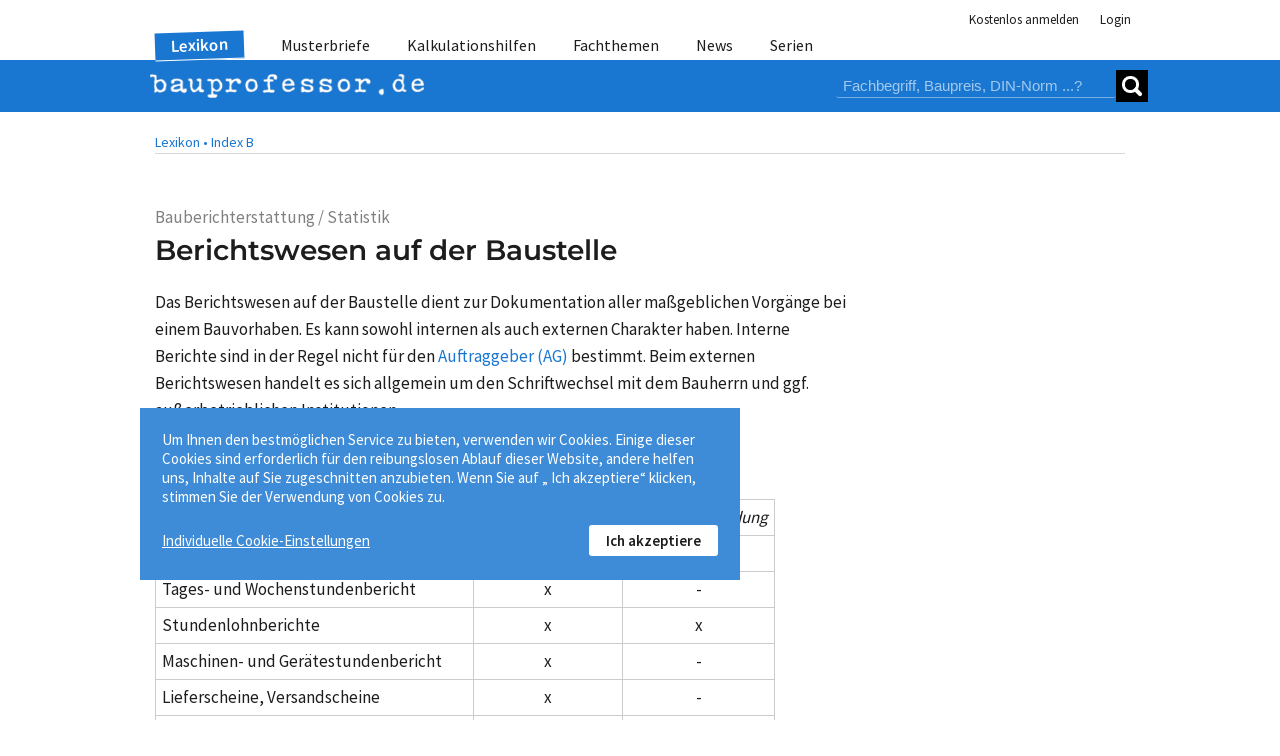

--- FILE ---
content_type: text/html; charset=utf-8
request_url: https://www.bauprofessor.de/berichtswesen-baustelle/
body_size: 10229
content:


<!DOCTYPE html>
<html lang="de">
<head id="ctl00_Head1">
<meta id="ctl00_metaRobots" name="robots" content="index, follow" /><meta name="distribution" content="global" /><meta name="author" content="f:data GmbH" /><meta name="publisher" content="f:data GmbH" /><meta name="company" content="f:data GmbH" /><meta name="reply-to" content="info@fdata.de" /><meta name="revisit-after" content="7" /><meta http-equiv="Cache-Control" content="no-cache, no-store, no-cache" /><meta http-equiv="Pragma" content="no-cache" /><meta http-equiv="Expires" content="-1" /><meta http-equiv="content-type" content="text/html; charset=utf-8" /><meta name="viewport" content="width=device-width, initial-scale=1.0" /><meta name="format-detection" content="telephone=no" />
<link href='/App_Themes/BP/css/style.min.css?134098599680000000' type="text/css" rel="stylesheet" />
<meta name="twitter:card" content="summary_large_image" /><meta name="twitter:title" content="Bauprofessor – die Suchmaschine für Baufachinformationen" /><meta name="twitter:description" content="Bauprofessor.de - die Suchmaschine für Baufachinformationen, Baupreise, Baunormen, Musterbriefe und vieles mehr." /><meta name="twitter:image" content="https://www.bauprofessor.de/prof-social_800.png" /><meta property="og:image" content="https://www.bauprofessor.de/prof-social_800.png" /><meta property="og:url" content="https://www.bauprofessor.de" /><meta property="og:site_name" content="Bauprofessor.de" /><meta property="og:title" content="Bauprofessor – die Suchmaschine für Baufachinformationen" /><meta property="og:description" content="Bauprofessor.de - die Suchmaschine für Baufachinformationen, Baupreise, Baunormen, Musterbriefe und vieles mehr." /><meta property="og:type" content="website" /><link rel="apple-touch-icon" sizes="180x180" href="https://www.bauprofessor.de/prof-social_180.png" /><link rel="icon" type="image/png" sizes="32x32" href="https://www.bauprofessor.de/prof-social_32.png" /><link rel="icon" type="image/png" sizes="16x16" href="https://www.bauprofessor.de/prof-social_16.png" /><link href="https://www.bauprofessor.de/berichtswesen-baustelle/" rel="canonical" /><meta name="description" content="Berichtswesen auf der Baustelle: ➤ Das Berichtswesen auf der Baustelle dient zur Dokumentation aller maßgeblichen Vorgänge bei einem Bauvorhaben. Es kan..." /><script type="application/ld+json">{"@context":"https://schema.org","@graph":[{"@type":"BlogPosting","headline":"Berichtswesen auf der Baustelle","description":"Berichtswesen auf der Baustelle: ➤ Das Berichtswesen auf der Baustelle dient zur Dokumentation aller maßgeblichen Vorgänge bei einem Bauvorhaben. Es kan...","datePublished":"2015-12-05T00:00:00","dateModified":"2015-12-05T00:00:00","author":[{"@type":"Organization","url":"https://www.bauprofessor.de/allgemein/ueber-uns/","name":"Bauprofessor-Redaktion"}],"publisher":{"@type":"Organization","name":"Bauprofessor.de (f:data GmbH)","logo":{"@type":"ImageObject","url":"https://www.bauprofessor.de/prof-social_800.png"}},"mainEntityOfPage":{"@type":"WebPage","@id":"https://www.bauprofessor.de/berichtswesen-baustelle/"}}]}</script><title>
Berichtswesen auf der Baustelle - Lexikon - Bauprofe...
</title></head>
<body id="body">
<div id="panelBusy" style="display:none;" class="busy"><div class="loader"><div></div><div></div><div></div></div><span id="messageText"></span></div> 
<div id="notfication" class="notfication notfication_success"><div id="successmessage"></div></div>
<div id="notificationerror" class="notfication notfication_error"><div id="errormessage"></div></div>


 <form method="post" action="/berichtswesen-baustelle/" id="aspnetForm">
<div class="aspNetHidden">
<input type="hidden" name="ctl00_ScriptManager1_HiddenField" id="ctl00_ScriptManager1_HiddenField" value="" />
<input type="hidden" name="__EVENTTARGET" id="__EVENTTARGET" value="" />
<input type="hidden" name="__EVENTARGUMENT" id="__EVENTARGUMENT" value="" />
<input type="hidden" name="__VIEWSTATE" id="__VIEWSTATE" value="/wEPDwUJODY4ODY3MzkxZGQRQC6ZtSkwosyG+ne4+pxdKu9c1o5VOEhxCQJAXecCpg==" />
</div>

<script type="text/javascript">
//<![CDATA[
var theForm = document.forms['aspnetForm'];
if (!theForm) {
 theForm = document.aspnetForm;
}
function __doPostBack(eventTarget, eventArgument) {
 if (!theForm.onsubmit || (theForm.onsubmit() != false)) {
 theForm.__EVENTTARGET.value = eventTarget;
 theForm.__EVENTARGUMENT.value = eventArgument;
 theForm.submit();
 }
}
//]]>
</script>


<script src="/WebResource.axd?d=d-1zLFXgNnJwYoB0Ano5PjYWQ0z5nqwgt46l3Ap2AGxLkw6t2UwtGFXjOQpkLZTndCA3nhLzfLzwC9HYP5tOXkrE_SfOYAkvLuGEmGkZG2o1&amp;t=638901608248157332" type="text/javascript"></script>


<script src="/ScriptResource.axd?d=W1rPcJkcLQTNuby1LY9hErRPgsKPIlGDgcEZqaSH-8lvLiXcnc-4YyDxa-UOhOD2KQEI2uklTMHNfD7g98BcycRyhNWHyqdRC6tkiFYCdhv6d8alyTny51qlqIAHMYLr0&amp;t=23c9c237" type="text/javascript"></script>
<script src="/ScriptResource.axd?d=5SdAevFsbpflsubXOffm4QEePBFC55kaCrhvQs1cdZvuSd7opbF_qFVVTRom60ASmE0fUSZHP6IZqJ2FmaraZOHhZVKQmk_aUYhSbsBpk0rI1-rmOGDI91CYndfuYmnkH-nYpZ6okP7v4MUazpazKg2&amp;t=23c9c237" type="text/javascript"></script>
<script type="text/javascript">
//<![CDATA[
Sys.WebForms.PageRequestManager._initialize('ctl00$ScriptManager1', 'aspnetForm', ['tctl00$controlSearch$updSearchPnl','updSearchPnl','tctl00$updCookieBtn','','tctl00$updcookie',''], ['ctl00$controlSearch$lb_Search','lb_Search','ctl00$lbCookieSetupFoot','lbCookieSetupFoot','ctl00$lb_ShowDetails',''], ['ctl00$lb_CookieOk','lb_CookieOk'], 90, 'ctl00');
//]]>
</script>

 <div class="page">
 
 
 <header><div><div>

 <div class="header-auth">
 
 <ul class="auth">
 <li><a href="https://www.bauprofessor.de/allgemein/kostenlose-anmeldung/" id="hl_Register" class="auth-link">Kostenlos anmelden</a></li>
 <li class="auth-item_login">
 
 <div id="divLogin"></div> 
 
  
 <div id="panelLogin">
 <a id="panelLogin_Login" class="auth-link">Login</a>
 
 <div id="panelPublicLogin" class="auth-panel login _closeOnEsc _loginForm _popupContent" style="display:none;"> 
 <div class="login-input">
 <input type="text" name="tbUsername" id="tbUsername" class="_tbUser" placeholder="Nutzername" required="required" />
 <label for="tbUsername">Nutzername</label>
 </div>
 <div class="login-input"> 
 <input id="tbPwd" name="tbPwd" class="_tbPwd" type="password" placeholder="Passwort" required="required" />
 <label for="tbPwd">Passwort</label>
 </div>
 <div class="auth-remain"><input type="checkbox" id="cbPersLogin" class="_cbPersLogin"/><label for="cbPersLogin">Angemeldet bleiben</label></div>
 <div id="panMessage" class="_errorPanel account-error" visible="false"></div>
 <div><a id="lbLogin" onclick="Authenticate($(this));return false;" class="btn btn__level_2 _loginBTN">Login</a></div>

 <div><a href="https://www.bauprofessor.de/allgemein/zugangsdaten-anfordern/" id="hl_GetUserData" class="link-getpassword">Zugangsdaten anfordern</a></div>
 <div><a href="https://www.bauprofessor.de/allgemein/kostenlose-anmeldung/" id="hl_RegisterPopUp" class="btn btn_inline__level_2">Kostenlos anmelden!</a></div>
 </div>
 </div>

 
 

 </li>
 </ul>
 </div>
 

 
 <div id="divDetailTabs" class="pnl-header-navigation">
 
 <nav id="pnlMenuMain" class="header-navigation">
 <a class="close-icon close-icon_header"></a>
 
 <ul id="pnlMenu" class="header-navigation-list">
 <li id="pnlMenuLexikon" class=" active"><a id="hl_LexikonMenu" class="_menu" href="https://www.bauprofessor.de/lexikon/a/0">Lexikon</a></li>
 <li id="pnlMenuMusterbr"><a id="hl_Musterbriefe" class="_menu" href="https://www.bauprofessor.de/musterbriefe/uebersicht/">Musterbriefe</a></li>
 <li id="pnlMenuTemplates"><a id="hl_Templates" class="_menu" href="https://www.bauprofessor.de/kalkulationshilfen/uebersicht/">Kalkulationshilfen</a></li>
 <li id="pnlMenuFachthemen"><a id="hl_Fachthemen" class="_menu" href="https://www.bauprofessor.de/fachthemen/uebersicht/">Fachthemen</a></li>
 <li id="pnlMenuNews"><a id="hl_News" class="_menu" href="https://www.bauprofessor.de/news/2025/">News</a></li> 
 <li id="pnlMenuSerien"><a id="hl_Serien" class="_menu" href="https://www.bauprofessor.de/serien/uebersicht/">Serien</a></li> 
 </ul>
 </nav>

 <div class="header-logo"> 
 <div class="header-logo-inner">
 
 <a class="header-nav-open">
 <div></div><div></div><div></div>
 </a>
 
 
 <a id="hl_home" href="../"><img title="Logo Bauprofessor.de" class="logo-img" src="../App_Themes/BP/img/logo_BP.png" alt="Logo Bauprofessor.de" /></a>
 
 <div class="pnl-search"><div id="updSearchPnl">

 <div id="pnlSearch" class="search _dsfklhsdlhf" onkeypress="javascript:return WebForm_FireDefaultButton(event, &#39;lb_Search&#39;)">

 <input name="ctl00$controlSearch$tbSearch" type="text" id="tbSearch" placeholder="Fachbegriff, Baupreis, DIN-Norm ...?" />
 <a onclick="SetBtnBusy($(this), &#39;Bauprofessor sucht...&#39;);" id="lb_Search" class="search-submit" href="javascript:__doPostBack(&#39;ctl00$controlSearch$lb_Search&#39;,&#39;&#39;)"><div></div><div></div></a> 
 
</div>
 
</div></div>
 </div>
 </div>
 </div> 
 </div></div></header>


 <main> 
 <div><div class="main">
 
 
<div style="display:none;" id="panelLoginAdvice" class="_closeOnEsc _loginForm">
 <div class="overlay_flex">
 <div>
 <div class="overlay_flex-txt advive"> 
 <div class="overlay_flex-content _popupContent">
 <div class="advice-content">
 <img title="Nutzen Sie alle kostenlosen Bauprofessor-Inhalte." class="advice__img" src="../App_Themes/BP/img/prof/bauprof-daumen.png" alt="Anmelden für kostenlose Bauprofessor-Inhalte." />
 <div class="advice__txt">Nutzen Sie alle kostenlosen Bauprofessor-Inhalte</div>
 <div class="advice__action">
 <a id="hl_Reg" class="btn btn__level_3" href="https://www.bauprofessor.de/allgemein/kostenlose-anmeldung/">Jetzt anmelden »</a>
 </div>
 <div class="advice__close">
 <a id="btnCloseLoginAdvice" class="close-icon close-icon_default"></a>
 </div>
 </div> 
 <div class="advice-login">
 <div class="advice-login__txt">Sie haben schon eine Bauprofessor-Anmeldung?</div>

 <div class="account-error _errorPanel"></div>
 <div class="advice-login__form">
 <input type="text" name="tbUsername" id="tbUsername" class="_tbUser" placeholder="Nutzername" required="required" />
 <input id="tbPwd" name="tbPwd" class="_tbPwd" type="password" placeholder="Passwort" required="required" /> 
 <a onclick="Authenticate($(this));return false;" id="lbLogin" class="btn btn__level_2 _loginBTN" href="javascript:__doPostBack(&#39;ctl00$cphMstrMain$ctrlAdvice$lbLogin&#39;,&#39;&#39;)">Login</a>
 </div> 
 <div><a href="https://www.bauprofessor.de/allgemein/zugangsdaten-anfordern/" class="fs_s">Zugangsdaten anfordern »</a></div>
 </div>
 </div>
 </div>
 </div>
 </div>
</div>
 <div class="category"><a href="https://www.bauprofessor.de/lexikon/a/0" id="hlLexikon">Lexikon &#8226;</a> <a href="https://www.bauprofessor.de/lexikon/b/4" id="hlBC">Index B</a></div>
 
 <div class="page-content">
 </div> 

 
 <div class="topic-container"> 
 
 <div class="topic">
 <div>
 <div id="pnlDefCat" class="article__rubric">Bauberichterstattung / Statistik</div>
 
 <h1>Berichtswesen auf der Baustelle</h1>

 <div id="panelDefinition">

 
 <div class="xslt"><div class="mB_m "><span>Das Berichtswesen auf der Baustelle dient zur Dokumentation aller maßgeblichen Vorgänge bei einem Bauvorhaben. Es kann sowohl internen als auch externen Charakter haben. Interne Berichte sind in der Regel nicht für den</span> <a href="https://www.bauprofessor.de/auftraggeber/"><span>Auftraggeber (AG)</span></a> <span>bestimmt. Beim externen Berichtswesen handelt es sich allgemein um den Schriftwechsel mit dem Bauherrn und ggf. außerbetrieblichen Institutionen. </span></div><div class="mB_m "><span>Folgende Berichte kommen am häufigsten zur Anwendung:</span></div><table class="tab-brd "><tbody><tr><td><span class="i ">Bericht</span></td><td class="c "><span class="i ">interne Anwendung</span></td><td class="c "><span class="i ">externe Anwendung</span></td></tr><tr><td><span>Bautagebuch</span></td><td class="c "><span>x</span></td><td class="c "><span>x</span></td></tr><tr><td><span>Tages- und Wochenstundenbericht</span></td><td class="c "><span>x</span></td><td class="c "><span>-</span></td></tr><tr><td><span>Stundenlohnberichte</span></td><td class="c "><span>x</span></td><td class="c "><span>x</span></td></tr><tr><td><span>Maschinen- und Gerätestundenbericht</span></td><td class="c "><span>x</span></td><td class="c "><span>-</span></td></tr><tr><td><span>Lieferscheine, Versandscheine</span></td><td class="c "><span>x</span></td><td class="c "><span>-</span></td></tr><tr><td><span>Leistungsmeldung</span></td><td class="c "><span>x</span></td><td class="c "><span>-</span></td></tr><tr><td><span>Mengenermittlung/Aufmaß</span></td><td class="c "><span>x</span></td><td class="c "><span>x</span></td></tr><tr><td><span>Gesprächsnotizen, Protokolle</span></td><td class="c "><span>x</span></td><td class="c "><span>x</span></td></tr><tr><td><span>Schadens- und Unfallmeldungen</span></td><td class="c "><span>x</span></td><td class="c "><span>x</span></td></tr><tr><td><span>Beweissicherung und Fotodokumentation</span></td><td class="c "><span>x</span></td><td class="c "><span>x</span></td></tr><tr><td><span>Schriftwechsel bei VOB-Erfordernis</span></td><td class="c "><span>x</span></td><td class="c "><span>x</span></td></tr></tbody></table><div class="mB_m "><span>Als wichtigstes Dokument innerhalb des Berichtswesen auf der Baustelle gilt die Führung des</span> <a href="https://www.bauprofessor.de/bautagebuch/"><span>Bautagebuchs</span></a> <span>durch den verantwortlichen Bauleiter bzw. ggf.</span> <a href="https://www.bauprofessor.de/polier/"><span>Polier</span></a><span>. In der Regel wird das Bauunternehmen mit Bezug auf die vereinbarten Vertragsbedingungen zur Führung des Bautagebuches verpflichtet. Es soll den Stand und Fortschritt der Bauarbeiten sowie alle bemerkenswerten Ereignisse des Bauablaufs lückenlos festhalten, ohne dass die Eintragungen damit automatisch rechtliche Relevanz besitzen.</span></div><div class="mB_m "><span>Im Wochenstundenbericht werden die geleisteten Arbeitsstunden der Gewerblichen erfasst. Sie bilden die Grundlage für die Lohnabrechnung. Der Tagesstundenbericht dient dem Soll-Ist-Vergleich zu den Arbeitsstunden und bei Abweichungen für die</span> <a href="https://www.bauprofessor.de/nachkalkulation/"><span>Nachkalkulation</span></a><span>. Liefer- und Versandscheine sind für die Rechnungskontrolle und für evtl. erforderliche Kostenabgrenzungen am Monatsende von Wichtigkeit, wenn eine Baustellenabrechnung zu Kosten und Leistungen erfolgt.</span></div><div class="mB_m "><span>Die</span> <a href="https://www.bauprofessor.de/leistungsmeldung/"><span>Leistungsmeldung</span></a> <span>vermittelt einen Überblick über die im Monat hergestellte und abgerechnete Bauleistung auf der Baustelle und dient als Beleg für die Leistungsrechnung. Die Aufstellung erfolgt durch den Bauleiter.</span></div><div class="mB_m "><span>Das</span> <a href="https://www.bauprofessor.de/aufmass/"><span>Aufmaß</span></a> <span>zu den tatsächlich ausgeführten Leistungsmengen der einzelnen Leistungspositionen im</span> <a href="https://www.bauprofessor.de/leistungsverzeichnis/"><span>Leistungsverzeichnis</span></a> <span>bildet die Grundlage für die Rechnungslegungen, beispielsweise für</span> <a href="https://www.bauprofessor.de/abschlagsrechnung/"><span>Abschlagsrechnungen</span></a><span>.</span></div><div class="mB_m "><span>Alle Berichte zusammen bilden baubegleitend die Bauakte, auch Bauleiterakte genannt. Nach Abschluss des Bauvorhabens wird sie archiviert, um später bei Bedarf die Bauausführung nachvollziehen zu können.</span></div></div>
 
</div>

 <div id="ctl00_cphMstrMain_pnlKeinExperte" class="exp-article">

 <div class="flex_exp-article exp_bp">
 <div class="exp-art-img_BP">
 <img title="Bauprofessor-Redaktion" src="../App_Themes/BP/img/about/BP-Redaktion.png" alt="Bauprofessor-Redaktion" />
 </div>
 <div class="exp-art-txt">
 <div>Dieser Beitrag wurde von unserer Bauprofessor-Redaktion erstellt. Für die Inhalte auf bauprofessor.de arbeitet unsere Redaktion jeden Tag mit Leidenschaft.</div>
 <a id="ctl00_cphMstrMain_hl_About" href="https://www.bauprofessor.de/allgemein/ueber-uns/">Über Bauprofessor »</a> 
 </div>
 </div>
 
</div>

 

 
 
 
 
 <div class="topic-foot flex flex-left flex_1-1-1">
 <div>05.12.2015</div>
 <div><a id="hlPrintTopic" title="Drucken" onclick="javascript:ShowAdvice();"><span class="i_print3"></span> Drucken</a></div>
 <div class="r"><a onclick="$('#pnlCopyRight').show();">© Copyright</a></div>
 </div>

 
 <div class="overlay" id="pnlCopyRight">
 <div> 
 <div class="overlay_flex-close"><a onclick="$('#pnlCopyRight').hide();" class="close-icon close-icon_default" title="Schließen"></a></div>
 <div class="overlay_flex-txt">
 <div class="mB_s b">Copyright bauprofessor.de Lexikon</div>
 <div class="mB_s">Herausgeber: f:data GmbH Weimar und Dresden</div>
 <div class="mB_s">Die Inhalte dieser Begriffserläuterung und der zugehörigen Beispiele sind urheberrechtlich geschützt. Jede Verwertung außerhalb der engen Grenzen des Urheberrechtsgesetzes ist ohne Zustimmung der f:data GmbH unzulässig und strafbar. Das gilt insbesondere für Vervielfältigung, Übersetzung, Mikroverfilmung und die Einspeicherung und Verarbeitung in elektronischen Systemen.</div>
 <div class="mB_s">Alle in diesem Werk enthaltenen Angaben, Ergebnisse usw. wurden von den Autoren nach bestem Wissen erstellt. Sie erfolgen ohne jegliche Verpflichtung oder Garantie der f:data GmbH. Sie übernimmt deshalb keinerlei Verantwortung und Haftung für etwa vorhandene Unrichtigkeiten.</div>
 <div>Die Wiedergabe von Gebrauchsnamen, Handelsnamen, Warenbezeichnungen usw. in diesem Werk berechtigt auch ohne besondere Kennzeichnung nicht zu der Annahme, dass solche Namen im Sinne der Warenzeichen- und Markenschutz-Gesetzgebung als frei zu betrachten wären und daher von jedermann benutzt werden dürfen.</div>
 </div> 
 </div>
 </div>

 </div>
 </div>

 <div>
<div class="topic-right">
 
 

 
 
 </div>
 </div>
 </div> 
 


 
 


 
 
 

 


 


 
 
 

 
 
 
 
 
 
 

 
 <div id="pnlOtherBegriffe">
 
 <div class="section-more"></div>
 <div class="section-foot"></div>
 
 <div class="page-content"> 

 <div><h2>Verwandte Fachbegriffe</h2></div></div>
 
 <a id="anchorOtherBegriffe" name="Lexikon"></a>
 <div id="pnlBegriffeContent" class="articles articles_default" data-count="6">
 
 <article class="article_main">
 <a id="hl_Item" href="https://www.bauprofessor.de/baustellenraeumung/"> 
 <div class="article_main-head">Baustellenräumung</div> 
 <div class="teaser-img"><img src="https://www.bauprofessor.de/tools/cmsimage.ashx?id=47f5f872-1f4d-4957-9335-4dcce29ad3b9" alt="Baustellenräumung" title="Baustellenräumung" /> </div><div class="teaser-txt">Die Baustellenräumung ist Teil der Baustelleneinrichtung (BE) und gehört neben der Einrichtung und dem Vorhalten von Geräten zu deren wesentlichen Aufgaben. ...</div></a>
 </article>

 
 
 
 <article class="article_main">
 <a id="hl_Item" href="https://www.bauprofessor.de/bautagesberichte/"> 
 <div class="article_main-head">Bautagesberichte</div> 
 <div class="teaser-img"> </div><div class="teaser-txt">Zum Berichtswesen auf der Baustelle rechnen Tages- und Wochenstundenberichte , auch synonym als Bautagesberichte und Wochenberichte angesehen und so bezeichnet. In Ihnen werden die maßgeblichen Tätigkeiten und Vorgänge bei der Bauausführung eines Bau...</div></a>
 </article>

 
 
 
 <article class="article_main">
 <a id="hl_Item" href="https://www.bauprofessor.de/bautagebuch-bauueberwachung/"> 
 <div class="article_main-head">Bautagebuch der Bauüberwachung</div> 
 <div class="teaser-img"><img src="https://www.bauprofessor.de/tools/cmsimage.ashx?id=a183eaf7-1e75-4c05-a5c8-d63660141223" alt="Bautagebuch der Bauüberwachung" title="Bautagebuch der Bauüberwachung" /> </div><div class="teaser-txt">Im Bautagebuch sind Stand und Fortschritt des Bauablaufs einer Baumaßnahme, sowie alle dabei bemerkenswerten Ereignisse festhalten. Die Aussagen sind für zwei Seiten von Wichtigkeit und die Führung unverzichtbar. ... Die Führung eines Bautagebuches ...</div></a>
 </article>

 
 
 
 <article class="article_main">
 <a id="hl_Item" href="https://www.bauprofessor.de/baustellenstunden/"> 
 <div class="article_main-head">Baustellenstunden</div> 
 <div class="teaser-img"> </div><div class="teaser-txt">Die Baustellenstunden umfassen alle von den Baustellen durch die gewerblichen Arbeitnehmer geleisteten und gemeldeten Stunden, nicht jedoch die in den Hilfskostenstellen (z. B. Bauhof, Werkstätten u. a.) geleisteten Stunden. Sie sind für die Ausführu...</div></a>
 </article>

 
 
 
 <article class="article_main">
 <a id="hl_Item" href="https://www.bauprofessor.de/leistungsmeldung/"> 
 <div class="article_main-head">Leistungsmeldung</div> 
 <div class="teaser-img"><img src="https://www.bauprofessor.de/tools/cmsimage.ashx?id=7b0d300a-8cd8-4f66-8588-dee1817d8afb" alt="Leistungsmeldung" title="Leistungsmeldung" /> </div><div class="teaser-txt">Die Leistungsmeldung im Bauwesen ist der Nachweis und die Dokumentation von erbrachten Leistungen auf der Baustelle. ...</div></a>
 </article>

 
 
 
 <article class="article_main">
 <a id="hl_Item" href="https://www.bauprofessor.de/bautagebuch/"> 
 <div class="article_main-head">Bautagebuch</div> 
 <div class="teaser-img"><img src="https://www.bauprofessor.de/tools/cmsimage.ashx?id=a183eaf7-1e75-4c05-a5c8-d63660141223" alt="Bautagebuch" title="Bautagebuch" /> </div><div class="teaser-txt">Das Bautagebuch ist Bestanteil des Berichtswesens auf der Baustelle . In der Regel wird das Bauunternehmen mit Bezug auf die vereinbarten Bedingungen im Bauvertrag zur Führung des Bautagebuchs verpflichtet. Es soll den Stand und den Fortschritt so...</div></a>
 </article>

 
 
 
 </div>
 
</div>

 
 

 
 
 
 
 

 
 

 <script type="text/javascript">
 function OpenVideoFrame(pSender) {
 $(pSender).hide();
 $(pSender).next('._dVideo').show();
 $(pSender).next('._dVideo').find('._video-iframe').attr({
 src: pSender.attr('data-url')
 });

 var topicId = pSender.parents('#pnlVideoTopic').attr("data-topicid");
 var topicCaption = pSender.parents('#pnlVideoTopic').attr("data-topiccaption");
 if (topicId != undefined && topicCaption != undefined) {
 
 $.ajax({
 url: '/Tools/AjaxTools.aspx/TrackBNLMovieCallFromScript',
 data: "{topicId:" + JSON.stringify(topicId) + ", topicCaption:" + JSON.stringify(topicCaption) + "}",
 type: "POST",
 contentType: "application/json; charset=utf-8",
 dataType: "json",
 async: true,
 success: function (result) {

 },
 error: function (res) {
 console.log(res);
 }
 });
 }
 }
 </script>

 </div></div>
 </main>
 <footer>
 <div>
 <div class="footer-small footer-collapsed">Bauprofessor<span class="i_circle-small"></span>Service<span class="i_circle-small"></span>Newsletter <span class="i_arrow-down"></span></div>
 
 <div class="footer-flex"> 
 <div>
 <div class="footer__head">Der Bauprofessor</div>
 <div>Bauwissen besser finden.</div>
 <div><a id="hl_AboutBP" href="https://www.bauprofessor.de/allgemein/ueber-uns/">Über Bauprofessor</a></div> 
 <div><a id="hl_Expertenkreis" href="https://www.bauprofessor.de/expertenkreis/uebersicht/">Expertenkreis</a></div> 
 <div><a id="hl_Adverts" href="https://www.bauprofessor.de/allgemein/werbung/">Werbung</a></div> 
 <div class="footer__social">
 Folge uns
 <a href="https://www.facebook.com/bauprofessor.de/" target="_blank" title="Bauprofessor auf facebook"><span class="icon i_facebook"></span></a>
 <a href="https://www.instagram.com/bauprofessor" target="_blank" title="Bauprofessor auf instagram"><span class="icon i_instagram"></span></a>
 <a href="https://www.youtube.com/user/Bauprofessor" target="_blank" title="Bauprofessor auf YouTube"><span class="icon i_youtube"></span></a>
 </div> 
 </div>
 <div>
 <div class="footer__head">Service</div>
 <div><span class="i_phone2"></span> 03643 77814-00</div>
 <div><a id="hlC" href="https://www.bauprofessor.de/allgemein/kontakt/"><span class="i_mail-send"></span> <b>Kontaktformular</b></a></div> 
 <div><a id="hlI" href="https://www.bauprofessor.de/allgemein/impressum/">Impressum</a></div>
 <div><a id="hlPP" href="https://www.bauprofessor.de/allgemein/datenschutz/">Datenschutz</a></div>
 <div><a id="hl" href="https://www.bauprofessor.de/allgemein/agb/" target="_blank">AGB</a>
</div> 
 <div>
 <div id="ctl00_updCookieBtn">

 <a id="lbCookieSetupFoot" href="javascript:__doPostBack(&#39;ctl00$lbCookieSetupFoot&#39;,&#39;&#39;)">Cookie-Einstellungen</a>
 
</div>
 </div> 
 </div>
 <div>
 <div class="footer__head">Newsletter</div>
 <div class="footer__nl-img"><img title="Bauprofessor Newsletter" src="../App_Themes/BP/img/bauprofessor-nachrichten-grey.png" alt="Bauprofessor Newsletter" /></div>
 <div>Monatlich die wichtigsten Nachrichten aus Bauwirtschaft, Baunormung und Baurecht.</div>
 <div class="footer__nl-btn"><a id="hl_Newsletter" class="_menu btn btn__level_2" href="https://www.bauprofessor.de/allgemein/newsletter/">Newsletter abonnieren »</a></div>
 </div>
 </div>
 <div class="footer-fdata">
 <div class="footer-fdata__flex">
 <div>&copy; f:data GmbH 2025 </div>
 <div><img id="imgFdata" title="© f:data GmbH 2025" class="fdata" src="../App_Themes/BP/img/fdata.png" alt="© f:data GmbH 2025" /></div>
 </div>
 </div> 
 </div>
 </footer>
 
 
<a class='scroll-to-top'></a>


<div id="ctl00_updcookie">

 
 <div id="pnlCookieBar" class="cookies">
 Um Ihnen den bestmöglichen Service zu bieten, verwenden wir Cookies. Einige dieser Cookies sind erforderlich für den reibungslosen Ablauf dieser Website, andere helfen uns, Inhalte auf Sie zugeschnitten anzubieten. Wenn Sie auf „ Ich akzeptiere“ klicken, stimmen Sie der Verwendung von Cookies zu.<br />
 <a id="ctl00_lb_ShowDetails" class="cookie-detail" href="javascript:__doPostBack(&#39;ctl00$lb_ShowDetails&#39;,&#39;&#39;)">Individuelle Cookie-Einstellungen</a> 
 <a id="lb_CookieOk" class="cookie-OK" href="javascript:__doPostBack(&#39;ctl00$lb_CookieOk&#39;,&#39;&#39;)">Ich akzeptiere</a>
 </div>

</div> 
 </div>

<div class="aspNetHidden">

<input type="hidden" name="__VIEWSTATEGENERATOR" id="__VIEWSTATEGENERATOR" value="8F64725C" />
</div>

<script type="text/javascript">
//<![CDATA[
(function() {var fn = function() {$get("ctl00_ScriptManager1_HiddenField").value = '';Sys.Application.remove_init(fn);};Sys.Application.add_init(fn);})();setTimeout(function() {if(typeof DeleteScrollStateMusterbriefe === 'function')DeleteScrollStateMusterbriefe()}, 500);setTimeout(function() {if(typeof DeleteScrollStateKalkulationsvorlagen === 'function')DeleteScrollStateKalkulationsvorlagen()}, 500);//]]>
</script>
</form> 
<script src="/Scripts/bpscripts?v=meHnjtWbSmSZMitmXzzvK2Im_Jn_u2KNmy1eP3t-dW81"></script>

</body>
</html>

--- FILE ---
content_type: text/css
request_url: https://www.bauprofessor.de/App_Themes/BP/css/style.min.css?134098599680000000
body_size: 15863
content:
@charset "UTF-8";@font-face{font-display:swap;font-family:Source Sans Pro;font-style:normal;font-weight:400;src:url(https://cdn.fdata.de/web/fonts/SourceSansPro-Regular.woff2) format("woff2"),url(https://cdn.fdata.de/web/fonts/SourceSansPro-Regular.woff) format("woff")}@font-face{font-display:swap;font-family:Source Sans Pro;font-style:normal;font-weight:300;src:url(https://cdn.fdata.de/web/fonts/SourceSansPro-Light.woff2) format("woff2"),url(https://cdn.fdata.de/web/fonts/SourceSansPro-Light.woff) format("woff")}@font-face{font-display:swap;font-family:Source Sans Pro;font-style:normal;font-weight:600;src:url(https://cdn.fdata.de/web/fonts/SourceSansPro-SemiBold.woff2) format("woff2"),url(https://cdn.fdata.de/web/fonts/SourceSansPro-SemiBold.woff) format("woff")}@font-face{font-display:swap;font-family:Montserrat;font-style:normal;font-weight:400;src:url(https://cdn.fdata.de/web/fonts/Montserrat-Regular.woff2) format("woff2"),url(https://cdn.fdata.de/web/fonts/Montserrat-Regular.woff) format("woff")}@font-face{font-display:swap;font-family:Montserrat;font-style:normal;font-weight:600;src:url(https://cdn.fdata.de/web/fonts/Montserrat-SemiBold.woff2) format("woff2"),url(https://cdn.fdata.de/web/fonts/Montserrat-SemiBold.woff) format("woff")}@font-face{font-family:icomoon;font-style:normal;font-weight:400;src:url(../fonts/icomoon/icomoon.woff2) format("woff2"),url(../fonts/icomoon/icomoon.woff) format("woff"),url(../fonts/icomoon/icomoon.ttf) format("truetype")}[class*=i_],[class^=i_]{font-family:icomoon;speak:none;font-style:normal;font-variant:normal;font-weight:400;line-height:1;text-transform:none;-webkit-font-smoothing:antialiased;-moz-osx-font-smoothing:grayscale}.i_arrow-down:before{content:"\e900"}.i_arrow-down3:before{content:"\e901"}.i_arrow-right3:before{content:"\e902"}.i_checkmark3:before{content:"\e903"}.i_circle-small:before{content:"\e904"}.i_close2:before{content:"\e905"}.i_download3:before{content:"\e906"}.i_envelop:before{content:"\e907"}.i_facebook:before{content:"\e908"}.i_instagram:before{content:"\e909"}.i_mail-send:before{content:"\e90a"}.i_phone2:before{content:"\e90b"}.i_print3:before{content:"\e90c"}.i_thumbs-up3:before{content:"\e90d"}.i_twitter:before{content:"\e90e"}.i_youtube:before{content:"\e90f"}body,body>form,html{height:100%;margin:0;padding:0;scroll-behavior:smooth;width:100%}body{color:#1d1d1d;font-family:Source Sans Pro,sans-serif;font-size:17px;font-weight:400;line-height:1.6}*{moz-box-sizing:border-box;-o-box-sizing:border-box;box-sizing:border-box}.page{display:grid;grid-template-columns:1fr;grid-template-rows:auto 1fr auto;height:100vh;width:100%}@media screen and (min-width:768px){.page{justify-content:center}}.body{background:#fff;height:100%;max-width:100%;width:100%}.footer-fdata__flex,.footer-flex,.main{margin:0 auto;max-width:1000px;text-align:left;width:100%}.color-primary{color:#1977d2}.notfication{border:1px solid #d6d6d6;bottom:100px;box-shadow:0 4px 8px rgba(0,0,0,.5);color:#000;display:none;padding:16px;position:fixed;width:200px;z-index:10000;zoom:1}.notfication_success{background:#05ad31}.notfication_error{background:#e57373}@media screen and (max-width:767px){.main{margin-bottom:200px!important;top:162px}.startpage .main{top:76px}.page-content{padding:31px 0 0}.page-content>div{padding-left:19px;padding-right:19px}.category{margin:9px 19px 0}}@media screen and (min-width:768px){.main{padding-bottom:182px;top:122px}.page-content{padding:50px 15px 0}.category{background:#fff;margin:9px 15px 0;z-index:200}@supports (position:sticky){.category{position:sticky;position:-webkit-sticky;top:120px}}}.section-more{margin-top:12px;padding:31px 15px}.section-foot{border-top:3px solid #d6d6d6;margin:0 12px;padding:7px 0}.category{border-bottom:1px solid #d6d6d6;color:grey;font-size:14px;font-weight:400}.anchor,.anchor *{display:block;height:0!important;width:0!important}header>div{background:#fff;max-width:100%;position:fixed;top:0;width:100%;z-index:400}.header-auth,.header-logo-inner{margin:0 auto;max-width:100%;width:1000px}.header-auth{text-align:right}.header-logo{background:#1977d2;display:inline-block;line-height:1em;width:100%}.header-logo .search{background:transparent}.header-logo .search-submit{cursor:pointer;display:inline-block}.logo-img{height:17px}.header-logo-inner{align-items:center;display:flex;display:-ms-flexbox;flex-direction:row;-ms-flex-align:center}.close-icon_header{right:21px;top:21px}.close-icon_header:after,.close-icon_header:before{background:#fff}.header-nav-open{color:#fff;display:block;margin:7px 21px 9px 15px}.header-nav-open div{background-color:#fff;border-radius:3px;height:3px;margin:3px 0;width:19px}.header-navigation-list{display:block;text-align:left;width:100%}.header-navigation-list .active a{color:#fff}.search{max-width:100%}@media screen and (max-width:767px){.header-navigation{left:-100%;position:fixed;z-index:1000}.header-navigation-list{margin-top:40px}.header-navigation-list a{color:#eee;display:block;line-height:45px;padding:0 21px}.header-logo{height:36px}.search-submit{margin:0 auto;padding-top:4px;position:relative;text-align:center;width:40px}.search-submit div:first-child{border:4px solid #1d1d1d;border-radius:20px;height:24px;width:24px}.search-submit div:last-child{border:3px solid #1d1d1d;border-bottom-right-radius:3px;border-top-right-radius:3px;bottom:-3px;position:absolute;right:9px;transform:rotate(45deg);width:12px}.search-submit:hover div:first-child{border:4px solid #1977d2}.search-submit:hover div:last-child{border:3px solid #1977d2}.search-bg_small{background:#1d1d1d}.header-logo-inner{flex-wrap:wrap;height:36px;justify-content:flex-start}.show{display:inline-block!important}}@media screen and (min-width:768px){.logo-img{height:24px;margin-right:0 9px}.pnl-header-navigation{height:88px}.header-navigation{margin:0 auto;max-width:100%;text-align:left;width:1000px}.header-navigation-list{margin-bottom:1px}.header-navigation-list li{display:inline-block;margin-right:4px;padding:0 15px}.header-navigation-list a{color:#1d1d1d;display:inline-block;font-size:16px;white-space:nowrap}.header-navigation-list .active a{background-color:#1977d2;border-bottom:1px solid #fff;font-size:17px;font-weight:600;margin-bottom:-3px;padding:0 1rem;position:relative;transform:rotate(-2deg);z-index:200}.close-icon_header{display:none}.header-logo{height:52px;padding-left:19px}.header-logo a{height:24px}.header-logo .search{align-items:center;display:flex;flex-direction:row;justify-content:flex-start;margin:15px 0 15px 21px;width:314px;-ms-flex-pack:start}.header-logo .search-submit{background:#000;border:2px solid transparent;color:#fff;height:32px;padding:4px;text-align:center;width:32px}.header-logo .search-submit div:first-child{border:3px solid #fff;border-radius:20px;height:17px;width:17px}.header-logo .search-submit div:last-child{border:2px solid #fff;border-bottom-right-radius:2px;border-top-right-radius:2px;bottom:8px;position:absolute;right:7px;transform:rotate(45deg);width:10px}.header-logo .search-submit:hover{border:2px solid #f93}.header-logo [type=text]{background:transparent;border:0;border-bottom:1px solid hsla(0,0%,100%,.4);color:#fff;font-size:15px;height:24px;line-height:24px;width:280px}.header-logo [type=text]:focus{border-bottom:1px solid #fff}.header-logo ::-webkit-input-placeholder{color:#fff!important;opacity:.6}.header-logo :-ms-input-placeholder{color:#fff!important;opacity:.6}.header-logo :-moz-placeholder,.header-logo ::-moz-placeholder{color:#fff!important;opacity:.6}.header-logo-inner{justify-content:space-between;-ms-flex-pack:justify;flex-wrap:nowrap;-ms-flex-wrap:none;height:52px}.header-nav-open{display:none}}.transition{animation:animationFrames .5s ease;animation-fill-mode:forwards;animation-iteration-count:1;-webkit-animation:animationFrames .5s ease;-webkit-animation-fill-mode:forwards;-webkit-animation-iteration-count:1;-moz-animation:animationFrames .5s ease;-moz-animation-fill-mode:forwards;-moz-animation-iteration-count:1;-o-animation:animationFrames .5s ease;-o-animation-fill-mode:forwards;-o-animation-iteration-count:1;-ms-animation:animationFrames .5s ease;-ms-animation-fill-mode:forwards;-ms-animation-iteration-count:1;background:#1d1d1d;height:100vh;left:0;max-width:90%;top:0;width:300px}footer>div{background:#eee;border-top:1px solid #d6d6d6;color:grey;font-size:13px;vertical-align:bottom}footer a{display:inline-block;margin:0 2px}.footer__nl-img{opacity:.8;padding-top:4px}.footer__nl-btn{padding-top:9px}.footer-fdata{background:#d6d6d6}.footer-fdata a{color:grey}.footer__social{padding-top:9px}.footer__social a{margin:0 3px;padding:0 2px}.footer__social a *{color:grey;font-size:18px}.footer__social a :hover{color:#1977d2}.footer-small{border-bottom:1px solid #fff;cursor:pointer;padding:9px 21px;text-align:left}.footer-small span{display:inline-block;font-size:8px;text-align:center;width:15px}.footer-fdata__flex{display:flex;display:-ms-flexbox;height:36px;justify-content:space-between;padding:0 22px;-ms-flex-pack:justify;align-items:center;-ms-flex-align:center}.footer-fdata__flex>div:last-child{text-align:right}.footer-fdata__flex .fdata{height:18px;margin-top:4px}.footer-flex{display:flex;display:-ms-flexbox;flex-wrap:wrap;-ms-flex-wrap:wrap;justify-content:center;-ms-flex-pack:center;align-items:stretch;-ms-flex-align:stretch}.footer-flex>div{display:inline-block;padding:22px;text-align:left;width:100%}.footer__head{padding-bottom:9px}@media screen and (max-width:767px){.footer__head{font-weight:600}.footer-collapsed+div{display:none}.footer-flex>div{border-bottom:1px solid #d6d6d6}}@media screen and (min-width:401px) and (max-width:767px){.footer-flex>div{padding:22px;width:50%}.footer-flex>div:nth-child(2){border-left:1px solid #d6d6d6}.footer-flex>div:last-child{width:100%}}@media screen and (min-width:768px){.footer__head{font-size:18px}.footer-flex>div{padding:40px 15px 22px;width:33%}.footer-flex>div:nth-child(-n+3){border-right:1px solid #d6d6d6}.footer-small{display:none}}.top-article>div{border-top:2px solid #fff;flex-basis:33.33333%;flex-grow:1;flex-shrink:1;margin-top:-2px;min-width:300px;padding:31px 15px 15px}.top-article-txt{flex:1 1 60%}.top-article-img{flex:0 0 200px;height:124px;margin-bottom:15px;overflow-y:hidden;padding-right:15px}.top-article-img img{max-width:180px}.article-more{color:#1977d2;white-space:nowrap}.article-link_more{font-size:18px}.articles_teaser{background:#edece8;padding:0 19px}.articles{animation:fade 2s;box-sizing:border-box;-moz-column-gap:0;column-gap:0;font-size:15px}.articles h3{color:#1d1d1d;font-family:Montserrat,"sans-serif";font-size:15px;font-weight:600;line-height:1.5;margin:.25rem 0 .5rem;overflow-x:hidden}.articles a:hover *{color:#0863bb}.articles_default{display:grid;gap:2.5rem;grid-template-columns:repeat(auto-fill,minmax(min(230px,100%),1fr));padding:1rem}article{column-break-inside:avoid;page-break-inside:avoid;-moz-column-break-inside:avoid;break-inside:avoid;orphans:3;widows:3}.article_main div{color:#1d1d1d}.article_main a{display:grid;gap:.5rem}.article_main .article_main-head{order:1}.article_main .teaser-img{order:2}.article_main .teaser-txt{order:3}.article_main img{max-height:106px;max-width:190px!important}.article_main-head{font-family:Montserrat,"sans-serif";font-size:14px;font-weight:600}.article_commercial:before{color:grey;content:"Anzeige";display:block;font-size:13px;font-variant:small-caps;padding-bottom:10px;position:relative}.article_commercial table{background-color:#fff;max-width:100%;width:275px}.article_video a{color:#1d1d1d}.article_video img{margin-bottom:9px;margin-top:9px;max-width:190px!important}.article_video:before{color:grey;content:"Video";display:block;font-size:13px;font-variant:small-caps;padding-bottom:4px;position:relative}.article__foot{font-size:13px;margin-top:.25rem;padding-bottom:1rem}.article__foot,.article__rubric{color:grey!important}.articles .article__rubric{color:grey!important;font-size:14px}.art-link-other{font-family:Montserrat,"sans-serif";font-size:14px;font-weight:600}a{color:#1977d2;cursor:pointer;outline:none}a,a *{text-decoration:none}a:hover{color:#0863bb}a:active,a:focus{outline:none}img,p,td,th{border:0;margin:0;padding:0}pre{display:block;font-family:sanspro,sans-serif;font-weight:400;margin:0;white-space:normal}table{border-collapse:collapse}div{position:relative}img:not(.keepSize){max-width:100%}hr{background:#d6d6d6;border:0;height:1px}::selection{background-color:#faac58}::-moz-selection{background-color:#faac58}.hidden{display:none}.clear{margin:0!important;padding:0!important}.breadcrumb{font-size:16px;padding:7px 0 19px}.breadcrumb .bread_back,.breadcrumb a{display:inline-block;margin-right:3px}.content_width{margin:0 auto;max-width:700px;width:100%}.brd-top,.info_additional{border-top:1px solid #d6d6d6}.info_additional{font-size:13px;margin:66px 0 0;padding:17px 0}.fs-14{font-size:14px!important}.fs-15{font-size:15px!important}.fs-20{font-size:20px}.weight-normal{font-weight:400}.color_success{color:#26bf4e}.color_light{color:grey}.nowrap{white-space:nowrap!important}.padTB_0{padding-bottom:0!important;padding-top:0!important}.width90{max-width:280px;width:90%}.content-padding{padding:0 15px}.h1,.h2,.h3,.h5,.h6,h1,h2,h3,h4,h5,h6{font-family:Montserrat,"sans-serif";font-weight:600;margin-top:0}.h1,h1{font-size:clamp(1.375rem,1.1641rem + .9375vw,1.75rem)}.h1,.h2,h1,h2{line-height:1.4}.h2,h2{font-size:clamp(1.1875rem,1.082rem + .4688vw,1.375rem)}.h3,h3{font-size:clamp(1.125rem,1.0547rem + .3125vw,1.25rem)}.h4,h4{font-size:clamp(1.0625rem,.9922rem + .3125vw,1.1875rem)}.h5,h5{font-size:clamp(1rem,.9297rem + .3125vw,1.125rem)}.h6,h6{font-size:clamp(.9375rem,.8672rem + .3125vw,1.0625rem)}.h1_color_prim{color:#1977d2}.toc{border-bottom:1px solid #ddd;margin-bottom:2rem!important;padding-bottom:1rem}.toc>div{padding-left:.75rem;position:relative}.toc>div:before{content:"•";display:inline-block;left:0;position:absolute;top:0}.toc-anchor{height:0!important;margin:-150px;position:absolute;visibility:hidden}.toc_h3{margin-left:1rem}.toc_h4{margin-left:2rem}.toc_h5{margin-left:3rem}.toc_h6{margin-left:4rem}.block-head-grey{background-color:grey;color:#fff;font-size:15px;font-weight:600}.block-head-grey,.block-head-white{display:inline-block;font-family:Montserrat,"sans-serif";left:50%;padding:0 1rem;position:absolute;text-align:center;top:-.5rem;transform:translateX(-50%)}.block-head-white{background-color:#fff;color:grey;font-size:13px}.block-head-blue{background-color:#1977d2;color:#fff;font-family:Montserrat,"sans-serif";font-size:15px;font-weight:600;padding:0 1rem;text-align:center;top:-.5rem}.block-head-blue,.block-head-inline{display:inline-block;left:50%;position:absolute;transform:translateX(-50%)}.block-head-inline{background-color:#fff;border:1px solid #1977d2;top:-1.25rem;width:80%}.flex{align-items:stretch;display:flex;flex-wrap:wrap;-ms-flex-wrap:wrap;-ms-justify-content:center;justify-content:center;-ms-flex-align:stretch;-moz-box-align:stretch;height:auto;margin:0 auto;position:relative;width:100%}.flex-left{-ms-justify-content:start!important;justify-content:flex-start!important;margin:0!important}.flex-middle{align-items:center!important;-ms-flex-align:center!important;-moz-box-align:center!important}.container-child{flex-grow:1;flex-shrink:0;max-width:100%;min-width:300px!important;padding-bottom:16px;padding-right:16px}.flex_40>div:nth-child(odd){flex:0 0 40px}.flex_40>div:nth-child(2n){flex:1 1 90%}.flex_40a>div:nth-child(odd){flex:0 0 40px}.flex_40a>div:nth-child(2n){flex:1 1 60%}.flex_100>div:nth-child(odd){flex:0 0 80px}.flex_100>div:nth-child(2n){flex:1 1 80%}.flex_1-1>div{flex-basis:380px;flex-grow:1;flex-shrink:1}.flex_1-1-1>div{flex-basis:100px}.flex_1-1-1>div,.flex_150>div:nth-child(odd){flex-grow:1;flex-shrink:1}.flex_150>div:nth-child(2n){flex:0 0 160px}.flex_122>div:nth-child(odd){flex:0 0 122px}.flex_122>div:nth-child(2n){flex:1 1 70%}.flex_59>div:nth-child(odd){flex:0 0 59px}.flex_59>div:nth-child(2n){flex:1 1 80%}@media screen and (max-width:767px){.flex_250>div{flex-basis:100%;max-width:100%}}@media screen and (min-width:768px){.flex_250>div:nth-child(2n){flex-basis:250px;max-width:250px}.flex_250>div:nth-child(odd){flex-basis:calc(100% - 250px);max-width:calc(100% - 250px)}}.btn{border-radius:3px;cursor:pointer;font-style:normal;height:34px;overflow:hidden;padding:0 19px;position:relative;text-align:center}.btn,.btn span{display:inline-block;line-height:32px}.btn span{margin-right:4px}.gray,[class*=btn__level]{border:1px solid transparent;box-shadow:0 1px 1px rgba(29,29,29,.5);color:#fff;font-size:15px;font-weight:600;text-decoration:none;transform:perspective(1px) translateZ(0);transition-duration:.2s;transition-property:color}.gray *,[class*=btn__level] *{color:#fff}.gray:before,[class*=btn__level]:before{bottom:0;content:"";left:0;position:absolute;right:0;top:0;transform:scaleX(0);transform-origin:100% 0;transition-duration:.1s;transition-property:transform;transition-timing-function:ease-out;z-index:-1}.gray:hover:before,[class*=btn__level]:hover:before{transform:scaleX(1)}.gray:hover,.gray:hover *,[class*=btn__level]:hover,[class*=btn__level]:hover *{color:#fff}.btn__level_1{background:#05ad31}.btn__level_1:before{background:#26bf4e}.btn__level_1:hover{background:#05ad31}.btn__level_2,.gray{background:#1977d2}.btn__level_2:before,.gray:before{background:#0863bb}.btn__level_2:hover,.gray:hover{background:#1977d2}.btn__level_3{background:#f93}.btn__level_3:before{background:#e77607}.btn__level_3:hover{background:#f93}.btn__level_4{background:red}.btn__level_4:before{background:#cf0000}.btn__level_4:hover{background:red}[class*=btn_inline]{border-radius:3px;-webkit-border-radius:3px;-moz-border-radius:3px;font-size:15px;transform:perspective(1px) translateZ(0)}[class*=btn_inline]:before{bottom:0;content:"";height:2px;left:100%;position:absolute;right:0;transition-duration:.1s;transition-property:left;transition-timing-function:ease-out;z-index:-1}[class*=btn_inline]:hover:before{left:0}.btn_inline__level_2{border:1px solid #3e8cd8;color:#1977d2}.btn_inline__level_2:before{background:#1977d2}.btn_inline__level_red{border:1px solid #bd4343;color:#bd4343}.btn_inline__level_red:before{background:#bd4343}.btn_inline__level_red:hover{color:#bd4343}input,select,textarea{font-size:15px;outline:none;resize:none}input:active,select:active,textarea:active{outline:none}input.aspNetDisabled,input.disabled,select.aspNetDisabled,select.disabled,textarea.aspNetDisabled,textarea.disabled{background:#eee;color:grey!important;cursor:default}.bRed label:before{border:1px solid #e57373!important}[type=email],[type=password],[type=text],select,textarea{border:1px solid #d6d6d6;border-radius:3px;display:block;padding-left:7px;padding-right:7px;width:100%}[type=email].dropDownContactRed,[type=email].error,[type=password].dropDownContactRed,[type=password].error,[type=text].dropDownContactRed,[type=text].error,select.dropDownContactRed,select.error,textarea.dropDownContactRed,textarea.error{border:1px solid #e57373!important}[type=email],[type=password],[type=text],select{height:32px;line-height:30px}select,textarea{font-family:sanspro,sans-serif;font-size:16px;font-weight:400}select{-webkit-appearance:none;-moz-appearance:none;appearance:none;background-image:url(../img/arrow-down2.png)!important;background-position:100%!important;background-repeat:no-repeat!important;color:#1d1d1d!important;color:#1d1d1d;overflow:hidden;text-overflow:ellipsis;white-space:nowrap;width:100%}select::-ms-value{background:none;color:#1d1d1d!important;opacity:.9}select::-ms-expand{display:none}option{background:#fff;font-size:14px}label{display:inline-block;position:relative}[type=checkbox]+label,[type=radio]+label{cursor:pointer}[type=checkbox],[type=radio]{background:transparent;border:none;display:none;position:relative}[type=checkbox]+label:before,[type=radio]+label:before{border:1px solid #aaa;content:" ";display:inline-block;height:11px;margin-right:7px;position:relative;top:2px;width:11px}[type=checkbox]:hover+label:before,[type=radio]:hover+label:before{border:1px solid #3e8cd8}[type=checkbox]:not(:checked)+label:before,[type=radio]:not(:checked)+label:before{background:#fff}[type=checkbox]:checked+label:before,[type=radio]:checked+label:before{background:#66a4e0;border:1px solid transparent}[type=radio]+label:before{border-radius:7px;-webkit-border-radius:7px;-moz-border-radius:7px}[type=checkbox]:checked+label:after{border:solid #fff;border-width:0 2px 2px 0;content:"";display:inline-block;height:7px;left:4px;position:absolute;top:6px;transform:rotate(45deg);width:3px}.checkbox_visible input{display:inline-block!important}::-webkit-input-placeholder{color:#1d1d1d!important;opacity:.6}:-ms-input-placeholder{color:#1d1d1d!important;opacity:.6}:-moz-placeholder,::-moz-placeholder{color:#1d1d1d!important;opacity:.6}.validate-msg{color:#bd4343;font-size:13px;font-weight:600}.validate-msg div{padding:7px 0 11px}.validate-msg ul{margin-left:15px;padding-bottom:11px}.validate-msg ul li{position:relative}.validate-msg ul li:before{content:"-";left:-11px;position:absolute;top:0}.form-info{padding-bottom:19px}.form-info>div{font-size:14px;padding-bottom:12px}.form-info label{line-height:23px!important;padding-left:31px;text-indent:-31px}.form-info label:before{margin-right:19px}@media screen and (min-width:768px){.btn__level_1{font-size:19px}.btn__level_2{font-size:16px}}@media screen and (max-width:767px){.btn__level_1{font-size:16px}.btn__level_2{font-size:15px}}.auth li,.auth-link{display:inline-block}.auth-link{color:#1d1d1d;font-size:13px}@media screen and (min-width:601px){.user-name{color:#1d1d1d;display:inline-block;font-size:12px;padding:15px 0 0;right:65px}}@media screen and (max-width:600px){.user-name{display:none}}.link-getpassword{color:#1d1d1d;display:inline-block;margin-bottom:20px}.link-getpassword:hover{color:#000}.auth-item_login{line-height:22px;position:relative}.auth-panel{background:#fff;box-shadow:0 4px 8px rgba(29,29,29,.5);padding:17px;position:absolute;right:0;top:45px;width:280px;z-index:5000}.login .prim_inline,.login div,.login label,.login span{font-size:13px}.login label{position:relative}.login .btn{margin:11px 0 28px;width:100%}.login .error{color:#bd4343}.login [type=password],.login [type=text]{border:0;border-bottom:1px solid #d6d6d6}.login [type=password][required],.login [type=text][required]{box-shadow:0 0 0 rgba(29,29,29,.5)}.login-input{padding-bottom:11px;padding-top:17px;z-index:500}.login-input input{border:0;border-bottom:1px solid #d6d6d6;display:block;outline:0;resize:none;width:100%}.login-input input:focus,.login-input input:hover{border-bottom:1px solid #66a4e0}.login-input input+label{color:rgba(29,29,29,.5);font-size:11px;opacity:0;position:absolute;top:7px;transition:top .4s ease,opacity .4s ease}.login-input input:valid+label{left:0;opacity:1;top:-4px}.login-input input:focus+label{color:#1977d2}.auth-remain{padding-top:9px}.auth-remain label{margin-bottom:7px}.flex_100{flex-basis:100%!important;flex-grow:0!important;flex-shrink:0!important}.logout a,.logout li{display:block}.logout a{color:#1d1d1d;padding:7px 24px}.logout li:last-child{border-top:1px solid #f93;font-weight:600;margin-top:7px}@media screen and (min-width:768px){.auth-link{padding:9px 9px 0}.user-img{position:absolute;top:7px}}@media screen and (max-width:767px){.auth-link{padding:9px 15px}.user-img{border:1px solid #fff;position:fixed;top:4px;z-index:3000}}.user-img{align-items:center;background:#fff;border-radius:50%;-webkit-border-radius:50%;-moz-border-radius:50%;display:flex;height:36px;justify-content:center;overflow:hidden;right:16px;width:36px}.user-img img{max-width:36px}.sub,.sup{font-size:70%;line-height:0;position:relative;vertical-align:baseline}.sub{bottom:-.25em}.sup{top:-.5em}.b,b{font-weight:600}.i,em{font-style:italic}.l{text-align:left!important}.r{text-align:right!important}.c{text-align:center!important}.j{text-align:justify!important}.u{text-decoration:underline!important}.bot{vertical-align:bottom!important}.mid{vertical-align:middle!important}.strike{text-decoration:line-through!important}.xslt ul{list-style-type:disc}.xslt ul ul{list-style-type:square}.xslt ul ul ul{list-style-type:circle}.xslt ol,.xslt ul{margin-bottom:1.5rem;margin-left:2rem;margin-top:1.5rem}@media screen and (min-width:0\0){.xslt .container img:not(.keepSize){width:100%}}.container{display:table}.row{display:table-row}.cell{display:table-cell;vertical-align:top}.xl_xl{border-spacing:31px}.xl_l{border-spacing:31px 19px}.xl_s{border-spacing:31px 7px}.xl_xs{border-spacing:31px 4px}.xl_n{border-spacing:31px 0}.l_xl{border-spacing:19px 31px}.l_l{border-spacing:19px}.l_s{border-spacing:19px 7px}.l_xs{border-spacing:19px 4px}.l_n{border-spacing:19px 0}.s_xl{border-spacing:7px 31px}.s_l{border-spacing:7px 19px}.s_s{border-spacing:7px}.s_xs{border-spacing:7px 4px}.s_n{border-spacing:7px 0}.xs_xl{border-spacing:4px 31px}.xs_l{border-spacing:4px 19px}.xs_s{border-spacing:4px 7px}.xs_xs{border-spacing:4px}.xs_n{border-spacing:4px 0}.n_xl{border-spacing:0 31px}.n_l{border-spacing:0 19px}.n_s{border-spacing:0 7px}.n_xs{border-spacing:0 4px}.n_n{border-spacing:0}.fs_xs{font-size:13px}.fs_s{font-size:15px}.fs_m{font-size:17px}.fs_l{font-size:19px}.fs_xl{font-size:22px}.mT_0{margin-top:0}.mT_xs{margin-top:.5rem}.mT_s{margin-top:1rem}.mT_m{margin-top:1.5rem}.mT_l{margin-top:2rem}.mT_xl{margin-top:2.5rem}.mB_0{margin-bottom:0}.mB_xs{margin-bottom:.5rem}.mB_s{margin-bottom:1rem}.mB_m{margin-bottom:1.5rem}.mB_l{margin-bottom:2rem}.mB_xl{margin-bottom:2.5rem}.mL_0{margin-left:0}.mL_xs{margin-left:.5rem}.mL_s{margin-left:1rem}.mL_m{margin-left:1.5rem}.mL_l{margin-left:2rem}.mL_xl{margin-left:2.5rem}.mR_0{margin-right:0}.mR_xs{margin-right:.5rem}.mR_s{margin-right:1rem}.mR_m{margin-right:1.5rem}.mR_l{margin-right:2rem}.mR_xl{margin-right:2.5rem}.pad_0{padding:0!important}.pad_xs{padding:.25rem}.pad_s{padding:.5rem}.pad_m{padding:1rem}.pad_l{padding:1.5rem}.pad_xl{padding:2rem}[class^=brd_]{border-color:#ccc}.brd_xs{border-width:1px!important}.brd_s{border-width:2px!important}.brd_m{border-width:3px!important}.brd_l{border-width:4px!important}.brd_xl{border-width:5px!important}.tab-alternate>tbody>tr:nth-child(odd)>td{background:#eee}.tab-brd>tbody>tr>td{border-style:solid;border-width:1px}.xslt td{border:0;border-color:#ccc;padding:4px 6px;vertical-align:top}.xslt table .pad_xs{padding:1px}.xslt table .pad_s{padding:2px 4px}.xslt table .pad_m{padding:4px 6px}.xslt table .pad_l{padding:6px 9px}.xslt table .pad_xl{padding:9px 15px}.footnote{border-top:1px solid #d6d6d6;font-size:11px;margin-top:66px;width:100%}.footnote td{padding:19px 19px 0 0}.footnote td:first-child{white-space:nowrap;width:50px}.footnote td:last-child{width:calc(100% - 50px)}.xslt-img{display:inline-block;max-width:100%}.img-copyright{color:#aaa;font-size:13px}.img-title,.tab-title{font-size:14px;line-height:1.3}.tab-title{padding-top:12px}.grid-xslt{align-items:stretch;display:flex;flex-wrap:wrap;-ms-flex-wrap:wrap;-ms-justify-content:start!important;justify-content:flex-start!important;-ms-flex-align:stretch;-moz-box-align:stretch;height:auto;margin:0 auto;position:relative;width:100%}@media screen and (min-width:600px){.flR{float:right;margin-left:31px}.flL,.flR{margin-bottom:31px}.flL{float:left;margin-right:31px}.xslt-pnl_img{display:inline-block;max-width:100%}}.cookies,.cookies-choice{background:#3e8cd8;border-bottom:2px solid #3e8cd8;color:#fff;font-size:15px;line-height:19px;max-width:100%;overflow:auto;padding:22px;position:fixed;width:600px}@media screen and (max-width:999px){.cookies,.cookies-choice{bottom:80px;left:2px;max-height:calc(100vh - 160px)}}@media screen and (min-width:1000px){.cookies,.cookies-choice{bottom:140px;left:calc(50% - 500px)}}.cookies a,.cookies-choice a{color:#fff;cursor:pointer;display:inline-block;height:31px;line-height:31px;margin-top:19px;white-space:nowrap}.cookies a:hover,.cookies-choice a:hover{color:#fff}.cookies{z-index:2010}.cookies-choice{z-index:2040}.cookie-pnl{padding-bottom:19px}.cookie__lbl{font-size:18px}.cookie__lbl:before{border:1px solid #fff!important;top:0!important}[disabled]+.cookie__lbl{cursor:default}.cookie-OK{background:#fff!important;border-radius:3px;color:#1d1d1d!important;font-weight:600;padding:0 17px}@media screen and (min-width:450px){.cookie-OK{float:right}}.cookie-detail{margin-right:31px;text-decoration:underline}li,ol,ul{margin:0;padding:0}ul{list-style-type:none}.list-outside_arrow{margin-bottom:62px}.list-outside_arrow li{margin:0 0 11px;position:relative}.list-outside_arrow li:before{content:"\e903";font-family:icomoon;left:-28px;position:absolute;top:0}.list-outside_pdf{list-style-image:url(../../BP/img/pdf.png);margin-bottom:62px;margin-left:24px}.list-outside_pdf li{margin-bottom:11px}.list-inside_arrow_s a,.list-outside_arrow a{color:#1d1d1d}.list-inside_arrow_s a:hover,.list-outside_arrow a:hover{color:#0863bb}.list-inside_arrow_r,.list-inside_arrow_s{margin-bottom:17px;margin-top:17px}.list-inside_arrow_r li,.list-inside_arrow_s li{position:relative}.list-inside_arrow_r li:before,.list-inside_arrow_s li:before{font-family:icomoon;left:-28px;position:absolute;top:0}.list-inside_arrow_s li:before{content:"\e903"}.list-inside_arrow_r li:before{content:"\e902"}.list__calc,.list__tmpl{padding-left:31px}.list__calc a,.list__tmpl a{color:#1d1d1d}.list__calc a:hover,.list__tmpl a:hover{color:#1977d2}.list__calc li,.list__tmpl li{border-bottom:1px solid #d6d6d6;padding:12px 0;position:relative}.list__calc li:before,.list__tmpl li:before{left:-28px;position:absolute;top:19px}.list__calc_small,.list__tmpl_small{padding-bottom:31px;padding-left:31px}.list__calc_small a,.list__tmpl_small a{color:#1d1d1d}.list__calc_small a:hover,.list__tmpl_small a:hover{color:#1977d2}.list__calc_small li,.list__tmpl_small li{padding:4px 0;position:relative}.list__calc_small li:before,.list__tmpl_small li:before{left:-28px;position:absolute;top:7px}.list__tmpl li:before,.list__tmpl_small li:before{content:url(../../BP/img/muster.png)}.list__calc li:before,.list__calc_small li:before{content:url(../../BP/img/calc.png)}.list-mar0{margin-bottom:0!important;margin-top:0!important}.list-nl__about{margin-bottom:29px!important}@media screen and (max-width:767px){.list-inside_arrow_r li,.list-inside_arrow_s li{margin:0 0 4px 22px}.list-nl__about{margin-left:29px!important}}@media screen and (min-width:768px){.list-outside_arrow{margin-top:17px}.list-inside_arrow_r li,.list-inside_arrow_s li{margin:0 0 4px 45px}}.video{box-shadow:0 4px 8px rgba(29,29,29,.5);overflow:hidden;position:relative}.video a img{float:left}.video iframe{aspect-ratio:16/9;float:left;width:100%}.youtube-privacy{background-color:#eee;font-size:.95rem;line-height:1.4;padding:2rem 5%}.youtube-privacy img{opacity:.8;width:72px}.video-descr{padding:19px 0}.quiz{-moz-column-gap:1rem;column-gap:1rem;display:grid;font-size:17px;grid-template-columns:1fr auto 1fr;padding:0 1rem}.quiz:after{background-color:#1977d2;bottom:1em;content:"";display:block;height:1px;left:0;position:absolute;right:0;width:100%;z-index:1}.quiz label{border:1px solid #1d1d1d;border-radius:5px;-webkit-border-radius:5px;-moz-border-radius:5px;cursor:pointer;display:block;font-weight:600;margin:11px 0;padding:.25rem .5rem;position:relative}.quiz label:before{background:transparent!important;border:0;height:0;margin-right:0;width:0}.quiz label:hover{border:1px solid #1977d2;color:#1977d2}.quiz label:hover:before{background:transparent!important;border:0}.quiz input{display:none}.quiz input:checked+label{background-color:red;border:1px solid red;color:#fff}.quiz input:checked+label:after{content:"✖";float:right}.quiz input:checked+label[data-result=true]{background-color:#05ad31;border:1px solid #05ad31}.quiz input:checked+label[data-result=true]:after{content:"✔";float:right}.quiz-link{text-align:center;z-index:100}.quiz-link a{background:#1977d2;border:1px solid transparent;box-shadow:0 1px 1px rgba(29,29,29,.5);color:#fff;font-size:15px;font-weight:600;text-decoration:none;transform:perspective(1px) translateZ(0);transition-duration:.2s;transition-property:color}.quiz-link a *{color:#fff}.quiz-answer{font-size:13px;text-align:right}@media (max-width:659px){.quiz{grid-template-columns:1fr}.quiz-txt{order:1}.quiz-items{justify-self:center;max-width:300px;order:2;width:100%}.quiz-img{justify-self:center;order:3}.quiz-answer{order:4;text-align:center}.quiz-link{order:5}}.advice-login .busy{clear:both;color:#05ad31!important}.auth-panel .busy{color:#05ad31!important;margin:4px 0 8px}.auth-panel .busy .loader{float:left;margin-right:4px}.home-search .busy{background:#fff;color:#05ad31!important;font-size:15px;height:40px;line-height:40px;padding:0 8px;position:absolute}@media screen and (min-width:768px){header .pnl-search .busy{background:#1977d2;color:#fff;font-size:15px;height:24px;left:0;line-height:24px;position:absolute;text-align:right;top:0;width:280px}}@media screen and (max-width:767px){header .pnl-search .busy{background:#fff;color:#05ad31!important;font-size:15px;height:40px;line-height:40px;padding:0 8px;position:absolute}}.loader{margin-right:8px;text-align:center}.loader,.loader>div{display:inline-block}.loader>div{animation:animateLoader 1.4s ease-in-out infinite both;border-radius:100%;-webkit-border-radius:100%;-moz-border-radius:100%;height:10px;width:10px}.loader>div:first-child{animation-delay:-.32s;background:#26bf4e}.loader>div:nth-child(2){animation-delay:-.16s;background:#46cb69}.loader>div:nth-child(3){background:#70dc8d}@keyframes animateLoader{0%,80%,to{transform:scale(0)}40%{transform:scale(1)}}.overlay{background:rgba(0,0,0,.6);bottom:0;display:none;height:100%;left:0;overflow:hidden;position:fixed;right:0;top:0;width:100%;z-index:5000}.overlay>div{background:#fff;margin:0 auto;overflow-y:auto}.overlay_flex{background:rgba(0,0,0,.6);bottom:0;height:100%;left:0;overflow:hidden;position:fixed;right:0;top:0;width:100%;z-index:5000}.overlay_flex>div{align-items:stretch;align-items:center;display:flex;flex-wrap:nowrap;-ms-flex-wrap:nowrap;-ms-justify-content:center;justify-content:center;-ms-flex-align:center;height:100%;margin:0 auto;position:relative;width:100%}.overlay_flex>div>div{background:#fff;max-height:100vh;overflow-y:auto}.overlay_flex-txt{font-size:16px;padding:19px 31px 31px}.overlay_flex-close{background:#fff;margin-bottom:0!important;padding-bottom:0!important;text-align:right;top:0;z-index:1500}.overlay_flex-close a{color:#1d1d1d;display:inline-block;padding:12px}.overlay_flex-close a:hover{color:#bd4343}@supports (position:sticky){.overlay_flex-close{position:sticky;position:-webkit-sticky}}.overlay_flex-content>div{padding-bottom:19px}@media screen and (min-width:768px){.overlay>div{height:calc(100vh - 62px);top:31px}.overlay>div,.overlay>section{box-shadow:0 4px 8px rgba(29,29,29,.7);max-width:90%;width:700px}.overlay_flex-txt{max-width:700px}}@media screen and (max-width:767px){.overlay>div{bottom:0;height:100vh;left:0;right:0;top:0}}.scroll-to-top{background-color:#1977d2;border-radius:18px;-webkit-border-radius:18px;-moz-border-radius:18px;display:none;font-weight:700;height:36px;overflow:hidden;position:fixed;text-align:center;text-decoration:none;transition:transform .3s;width:36px;z-index:2000}@media screen and (max-width:1119px){.scroll-to-top{bottom:16px;right:16px}}@media screen and (min-width:1120px){.scroll-to-top{bottom:22px;right:calc(50% - 545px)}}.scroll-to-top:after,.scroll-to-top:before{background-color:#fff;content:"";display:block;height:13px;position:absolute;top:11px;width:4px}.scroll-to-top:before{box-shadow:-4px 6px 0 5px #0863bb;left:19px;transform:rotate(-45deg)}.scroll-to-top:after{right:19px;transform:rotate(45deg)}.scroll-to-top:focus{outline:none}.topic_advert{margin-top:3.5rem;padding:0 15px}.topic_advert h2{margin-top:0!important}.advert{font-size:13px;font-variant:small-caps;padding-bottom:4px}.category__title{border-bottom:2px solid;font-size:17px;font-variant:small-caps;font-weight:600;margin-bottom:28px}.topic-foot{border-top:1px dotted #d6d6d6;color:grey;font-size:14px;margin-top:50px;padding:7px 0}.topic-keywords a,.topic-keywords span{display:inline-block;font-size:16px;white-space:nowrap}.statistic_pnl{background:#eee;margin-bottom:50px;padding:7px 0 12px}.statistic{align-items:stretch;display:flex;flex-wrap:wrap;-ms-flex-wrap:wrap;-ms-justify-content:center;justify-content:center;-ms-flex-align:stretch;font-size:16px;width:100%}.statistic>a{background:#fff;border-bottom:1px solid #eee;border-right:1px solid #eee;font-variant:small-caps;padding:12px 19px;text-align:center;white-space:nowrap}.statistic span,.statistic>a{display:block}.numscroller{font-size:28px}.statistic_img{height:70px}.statistic_head{font-size:15px;font-weight:600;padding-bottom:7px;text-align:center}.img-users{margin-top:9px}.advive{border-radius:15px;max-width:95%;padding:0!important;width:565px}.advice-content{background:#1977d2;color:#fff;padding:19px}.advice__action{padding:19px 0}.advice__close{position:absolute;right:12px;top:12px}.advice__close a:hover:after,.advice__close a:hover:before{background:#bd4343}.advice-login{padding:19px}.advice-login input{margin-bottom:12px}.advice__img{width:100px}.advice-login__form{align-items:center;display:flex;flex-wrap:wrap;-ms-flex-wrap:wrap;-ms-justify-content:start;justify-content:flex-start;-ms-flex-align:center;-moz-box-align:center;height:auto;margin:0 auto;position:relative;width:100%}.advice-login__form input{flex-basis:200px;flex-grow:0;flex-shrink:0;margin-right:9px}.advice-login__form a{flex-basis:80px;flex-grow:0;flex-shrink:0;margin-bottom:12px}@media screen and (min-width:768px){.advice-content{padding:31px 31px 19px!important}.advice__img{float:right;margin-left:19px;width:150px}.advice__txt{font-size:28px;max-width:320px}}.close-icon{display:block;height:19px;position:absolute;width:19px}.close-icon:after,.close-icon:before{border-radius:5px;content:"";height:2px;left:0;margin-top:-1px;position:absolute;top:50%;width:100%}.close-icon:before{transform:rotate(45deg)}.close-icon:after{transform:rotate(-45deg)}.close-icon_default{right:4px;top:4px}.close-icon_default:after,.close-icon_default:before{background:#1d1d1d}.close-icon_white{right:4px;top:4px;z-index:3000}.close-icon_white:after,.close-icon_white:before{background:#fff}.paging{align-items:center;border-bottom:1px solid #d6d6d6;border-top:1px solid #d6d6d6;-moz-column-gap:.5rem;column-gap:.5rem;display:grid;grid-template-columns:repeat(5,auto);justify-content:center;margin:2rem 0;padding:1rem 0;text-align:center}.paging a{background-color:#666;color:#fff;display:inline-block;font-size:22px;font-weight:600;height:24px;line-height:22px;text-align:center;width:24px}.paging a.aspNetDisabled{opacity:.3;pointer-events:none}.paging span{display:inline-block;line-height:22px;margin-right:9px}.newsletter-popup{animation:animationFrames 1s ease;animation-fill-mode:forwards;animation-iteration-count:1;-webkit-animation:animationFrames 1s ease;-webkit-animation-fill-mode:forwards;-webkit-animation-iteration-count:1;-moz-animation:animationFrames 1s ease;-moz-animation-fill-mode:forwards;-moz-animation-iteration-count:1;-o-animation:animationFrames 1s ease;-o-animation-fill-mode:forwards;-o-animation-iteration-count:1;-ms-animation:animationFrames 1s ease;animation-delay:8s;-ms-animation-fill-mode:forwards;-ms-animation-iteration-count:1;background:#1977d2;box-shadow:4px 4px 8px rgba(29,29,29,.5);max-width:100%;overflow:auto;position:fixed;transform:translateY(500px);transform-origin:50% 50%;-webkit-transform-origin:50% 50%;-moz-transform-origin:50% 50%;-o-transform-origin:50% 50%;-ms-transform-origin:50% 50%;width:600px;z-index:2100}@media screen and (max-width:999px){.newsletter-popup{bottom:120px;left:2px;max-height:calc(100vh - 160px)}}@media screen and (min-width:1000px){.newsletter-popup{bottom:140px;left:calc(50% - 500px)}}.newsletter-popup_pnl{align-items:stretch;display:flex;flex-wrap:wrap;-ms-flex-wrap:wrap;-ms-justify-content:center;justify-content:center;-ms-flex-align:stretch;-moz-box-align:stretch;height:auto;margin:0;padding:29px;position:relative;width:100%}.newsletter-popup_form{background:#fff;padding:12px 19px}.newsletter-popup_form b{font-family:Montserrat,"sans-serif"}.newsletter-popup_form img{width:230px}.newsletter-popup_form input{max-width:100%;width:260px}.newsletter-popup_form .btn{font-family:Montserrat,"sans-serif";font-weight:600;margin-top:12px}.newsletter-popup_img{flex-shrink:2;padding-right:9px;padding-top:9px}@keyframes animationFrames{0%{transform:translateY(500px)}to{opacity:1;transform:translate(0)}}.block-top{padding-top:1rem}@media screen and (max-width:767px){.block-top{padding-top:6rem}.topic-right .home-voucher .c>table{transform:translateY(6rem)}}.block-grey-item,.block-item,.block-single-item,.block-top-item{display:grid;grid-template-columns:1fr;grid-template-rows:auto auto 1fr;grid-row-gap:0;align-items:start;font-size:17px;justify-content:left}.block-grey-item h2,.block-item h2,.block-single-item h2,.block-top-item h2{color:#1d1d1d;font-size:clamp(1rem,.8824rem + .5882vw,1.25rem);margin-bottom:.25rem;margin-top:.15rem}.block-item,.block-top-item{padding:1rem 0}.block-item:not(:first-child),.block-top-item:not(:first-child){border-top:1px solid #d6d6d6}.block-top-item{margin:0 1rem}.block-top-item img{margin-top:.4rem;max-width:300px;width:100%}.block-single-item{border-bottom:1px solid #d6d6d6;border-top:1px solid #d6d6d6;padding:1.5rem}.block-grey-item img,.block-item img,.block-single-item img{margin-top:.4rem;max-width:200px;width:100%}.teaser-txt{color:#1d1d1d}.teaser-categorie{color:grey!important;font-size:15px}.teaser-serie{color:#444!important;font-size:15px;line-height:1.3!important;overflow:hidden;text-overflow:ellipsis;white-space:nowrap}.block{align-items:flex-start!important;display:flex;flex-direction:column;gap:0;justify-content:flex-start}.block:before{align-self:stretch;border:1px solid #d6d6d6;content:""}.block_noborder{align-items:flex-start!important;display:flex;flex-direction:column;gap:0;justify-content:flex-start}.block-items{flex:1;order:-1;overflow-wrap:break-word;padding-left:1.5rem;padding-right:1.5rem}.block-item_line{border-top:1px solid #d6d6d6}.block-right{display:flex;flex:0;flex-direction:column;margin-top:2rem;overflow-wrap:break-word;padding-left:1.5rem;padding-right:1.5rem}.block-grey{background-color:#eee}.block-grey a{border:0}.blog-title{color:grey;font-family:Montserrat,"sans-serif";font-size:13px;font-weight:600;margin-top:1.5rem;padding-bottom:.5rem}.blog-img{max-width:200px!important}.blog h3{color:#1d1d1d;font-size:15px;margin:.5rem 0}.blog-content{color:#1d1d1d;font-size:16px;padding-bottom:.5rem}.home-serie,.home-video{background-color:#eee;padding:1rem;position:relative}.home-serie-content{font-size:.98rem;margin:auto;max-width:40rem;padding:1rem 0}.home-serie-content>div{display:flex;flex-wrap:wrap;gap:2rem}.home-serie-content>div img{margin:.25rem 0;max-width:100%;width:300px}@media screen and (min-width:44rem){.home-serie-content>div{justify-content:center;margin:auto}.home-serie-content>div>div{max-width:100%;width:300px}}.home-serie-header{color:#1d1d1d;display:block;font-family:Montserrat,"sans-serif";font-size:clamp(1rem,.8824rem + .5882vw,1.25rem);font-weight:600;margin-bottom:.25rem;margin-top:.15rem}.home-serie-all{border-top:1px solid #aaa;margin-top:1rem!important;padding-top:.5rem}.home-video-content{color:#1d1d1d;display:grid;margin-top:1rem;row-gap:.5rem}.home-video-content:hover{color:#1d1d1d}.home-video-content h3{margin:0;text-align:center}.home-video-content .teaser-img{justify-self:center}.home-video-content img{max-width:300px;width:100%}.home-video-content .teaser-txt{font-size:17px;text-align:left}.home-download{border:1px solid #d6d6d6;margin-bottom:4rem;margin-top:1rem;padding:2.5rem .5rem 3.5rem 3.5rem}.home-download a{color:#1d1d1d;font-family:Montserrat,"sans-serif";font-size:15px}.home-download a span{display:block;font-size:17px;font-weight:600}.home-download-arrow{height:16px;margin-bottom:-2px}.home-download-line{border-bottom:1px dashed #1d1d1d;margin-bottom:1rem;padding-bottom:1rem;padding-top:1rem}.home-download-prof{bottom:-.25rem;left:-.75rem;position:absolute;width:80px}.home-advert{margin-bottom:2rem;padding-top:1rem}.home-teaser-short{display:inline-block;margin:0 auto;padding:0 1rem;text-align:left}.home-teaser-short li{border-bottom:1px dashed #d6d6d6;padding:.25rem 0}.home-teaser-short a:hover *{color:#1977d2}.home-teaser-short span{display:block}.home-teaser-short .teaser-caption{font-size:18px}.home-teaser-short h3{margin-bottom:8px!important}.teaser-caption{color:#1d1d1d;font-size:17px}.cite{border-top:1px solid #d6d6d6;font-size:15px;padding:2rem 1rem;text-align:center}.cite-txt{margin:0 auto;max-width:600px}.home-nl-head{border-top:1px solid #1977d2;padding:2rem 1rem 1rem}.home-nl-logo{max-width:400px!important;padding:.5rem 1rem}.home-quiz-logo{max-width:320px!important;padding:.25rem 1rem}.home-nl{align-items:center;-moz-column-gap:2rem;column-gap:2rem;display:flex;flex-wrap:wrap;justify-content:center;padding:0 1rem 1rem}.home-nl-form{display:grid;row-gap:.5rem}.home-nl-form h3{margin:0}.news-nl{border-bottom:1px solid #d6d6d6;margin-bottom:2rem;padding-top:1rem}.news-nl .home-nl{justify-content:start}.news-nl h3{font-size:15px!important}.star{color:#1977d2;display:inline-block;padding:0 .5rem}.home-nl-footer{background-color:#d3e8fd;padding:.5rem 1rem;text-align:center}@media (max-width:660px){.home-nl-footer .star{display:none}.home-nl-footer span{display:block}.block-item-article{order:2}.block-item-downloads{order:1}.topic-ref-home{min-width:260px;padding-bottom:2rem!important}}@media (max-width:659px){.block-right{align-self:center}.blog-title,.blog-title+div{text-align:center}}@media (min-width:660px){.block,.block_noborder{align-items:center;flex-direction:row}.block-right{margin-top:1rem;min-width:300px;width:300px}.home-video-content{align-items:start;-moz-column-gap:2rem;column-gap:2rem;grid-template-columns:1fr 1fr;grid-template-rows:auto 1fr;margin-top:1.5rem}.home-video-content .teaser-img{grid-column:1/2;grid-row:1/3;justify-self:right;order:1}.home-video-content .teaser-txt{justify-self:left;order:4}.home-video-content h3{order:3;text-align:left}.home-video-content img{max-width:350px}.teaser-short{align-items:center;display:grid;grid-template-columns:auto 1fr}.teaser-caption{overflow:hidden;padding-left:.25rem;text-overflow:ellipsis;white-space:nowrap}.teaser-caption:before{content:"• "}.block-single-item{grid-column-gap:2rem;grid-template-columns:1fr 1fr}.block-single-item .teaser-img{grid-column:1/2;grid-row:1/4;order:1}.block-single-item .teaser-categorie{order:2}.block-single-item .teaser-h2{order:3}.block-single-item .teaser-txt{order:4}.block-single-item img{max-width:100%}.block-grey-item{grid-column-gap:2rem;grid-template-columns:1fr 1fr;padding:.5rem}.block-grey-item .teaser-img{grid-column:2/3;grid-row:1/4;order:1}.block-grey-item .teaser-categorie{order:2}.block-grey-item .teaser-h2{order:3}.block-grey-item .teaser-txt{order:4}.block-grey-item img{max-width:100%}.topic-ref-home{display:none!important}}@media screen and (min-width:900px){.blog{padding-right:0}.block-item{grid-column-gap:2rem;grid-template-columns:200px 1fr;padding:1.5rem 0}.block-item .teaser-img{grid-column:1/2;grid-row:1/4;order:1}.block-item .teaser-categorie{order:2}.block-item .teaser-h2{order:3}.block-item .teaser-txt{order:4}.block-item img{max-width:100%}}@media screen and (min-width:768px){.block-top-item{grid-column-gap:2rem;padding:1.5rem 0}.block-top-item:first-child{font-size:20px;grid-template-columns:1fr 1fr;line-height:1.5}.block-top-item:first-child .teaser-img{grid-row:1/4;order:1}.block-top-item:first-child .teaser-categorie{order:2}.block-top-item:first-child .teaser-h2{order:3}.block-top-item:first-child .teaser-txt{order:4}.block-top-item:first-child h2{font-size:clamp(1.125rem,.8897rem + 1.1765vw,1.625rem);margin-bottom:.25rem;margin-top:.15rem}.block-top-item:nth-child(n+2){grid-template-columns:1fr 300px}.block-top-item:nth-child(n+2) .teaser-img{grid-column:2/3;grid-row:1/4;order:4}.block-top-item:nth-child(n+2) .teaser-categorie{order:1}.block-top-item:nth-child(n+2) .teaser-h2{order:2}.block-top-item:nth-child(n+2) .teaser-txt{order:3}.block-top-item img{max-width:100%}}@media screen and (min-width:1032px){.block-top-item{margin:0}.block-items{padding-left:0}.block-single-item{padding-left:0;padding-right:0}}.startpage .pnl-search,.startpage figure{display:none}.startpage .main{padding-bottom:0!important}.startpage .search-submit{margin:0 auto;padding-top:4px;position:relative;text-align:center;width:40px}.startpage .search-submit div:first-child{border:4px solid #1d1d1d;border-radius:20px;height:24px;width:24px}.startpage .search-submit div:last-child{border:3px solid #1d1d1d;border-bottom-right-radius:3px;border-top-right-radius:3px;bottom:-3px;position:absolute;right:9px;transform:rotate(45deg);width:12px}.startpage .search-submit:hover div:first-child{border:4px solid #1977d2}.startpage .search-submit:hover div:last-child{border:3px solid #1977d2}.newsletter-home{border:3px solid #d6d6d6;border-radius:3px;-webkit-border-radius:3px;-moz-border-radius:3px;margin:0 auto;max-width:90%;padding:7px 19px;text-align:center;width:700px}.newsletter-home>div{display:inline-block;max-width:100%;width:300px}.newsletter-home .btn{margin-top:12px}.newsletter-news{margin-bottom:45px!important;margin-left:0!important}.home-search{background:#ccc;margin:0 auto;max-width:100%;overflow:hidden;position:fixed;width:1000px;z-index:390}.home-search .search{background:#fff;border-radius:5px;-webkit-border-radius:5px;-moz-border-radius:5px;display:inline-block;padding:8px;width:700px}.home-search input{border:0!important;float:left;height:40px;line-height:40px;padding:0 8px;width:calc(100% - 40px)!important}.home-search a{color:#1d1d1d;display:inline-block;float:left;font-size:24px;line-height:40px;text-align:center;width:40px}.home-search a:hover{color:#1977d2}.home-voucher .c>table{display:inline-block}.home-voucher h3{margin-bottom:.5rem;margin-top:.5rem}@media screen and (max-width:767px){.home-search,.pnl-search{background-color:#1977d2!important;border-top:1px dashed #ddd;left:0;padding:15px 15px 7px}.pnl-search{background:#ccc;position:fixed;top:76px;width:100%}.pnl-search .search{background:#fff;border-radius:5px;-webkit-border-radius:5px;-moz-border-radius:5px;display:inline-block;max-width:700px;padding:8px;width:100%}.pnl-search input{border:0!important;float:left;height:40px;line-height:40px;padding:0 8px;width:calc(100% - 40px)!important}.pnl-search a{color:#1d1d1d;display:inline-block;float:left;font-size:24px;line-height:40px;text-align:center;width:40px}.pnl-search a:hover{color:#1977d2}.newsletter-home input{text-align:center}}@media screen and (min-width:768px){.home-video-pnl{position:unset;z-index:-9999}.startpage figure{background:#ccc;display:block;margin:0;position:relative;text-align:center}.video_home{display:inline-block;height:315px;max-width:100%;width:700px}.home-search{padding-bottom:.5rem;padding-top:1rem;text-align:center;top:119px}.home-search .search{background:#fff;border-radius:5px;-webkit-border-radius:5px;-moz-border-radius:5px;display:inline-block;max-width:calc(100% - 40px);padding:8px;width:700px}.home-search input{border:0!important;float:left;height:40px;line-height:40px;padding:0 8px;width:calc(100% - 40px)!important}.newsletter-home{background-image:url(../img/prof/prof-nachrichtensprecher.png);background-repeat:no-repeat;background-size:contain}.newsletter-home div div{text-align:left}}.h2_download span{display:block;font-size:14px}.topic-downloads{background-color:rgba(25,119,210,.1);padding:31px 31px 0}.topic-downloads img{height:64px}.topic-downloads h2{margin-top:0}.download-lst{display:grid;row-gap:1rem}.topic-annotation{border-top:1px solid #d6d6d6;padding-top:31px}.topic .xslt{margin-bottom:45px}.h3-bpl{font-size:16px}.link-tlg{font-weight:600}.bp__servicelink,.link-tlg{font-family:Montserrat,"sans-serif"}.bp__servicelink{font-size:14px;margin-top:1rem}.bp__servicelink_span{display:block;font-size:1rem;font-weight:600;margin-bottom:.5rem;margin-top:.5rem;text-decoration:underline}.price__svg{height:150px;width:150px}.map__svg .fil0{fill:#d6d6d6;fill-rule:nonzero}.map__svg .str0{stroke:#f9f9f8;stroke-width:.04}.map__svg g.selected .fil0,.map__svg g.selected .str0{fill:#f93!important}.flex_bp>div{border-top:1px dotted #d6d6d6;padding:19px 0}.bp__txt{font-size:15px;padding:0 4px 7px 0}.bp__price span{font-size:18px;font-weight:600;letter-spacing:.5px}.bp__caption{padding:0 4px 7px 0}.norm__txt{font-size:15px}.norm__cat{color:grey;font-size:13px;padding-top:.25rem}.norm__cat,.norm__no{font-family:Montserrat,"sans-serif"}.norm__no{font-size:14px;font-weight:600;padding-bottom:.5rem}.norm__no span{font-size:16px}.topic>div{padding:0 15px}.norm__filter{display:flex;flex-wrap:wrap;font-family:Montserrat,"sans-serif";font-size:15px;font-size:14px;font-weight:600;gap:.75rem;padding-bottom:1rem}.norm__filter a{border:1px solid #d6d6d6;color:#1d1d1d;padding:.2rem 1rem}.norm__filter .aspNetDisabled{background-color:#edece8;pointer-events:none}.bpl{border:1px solid #444;border-radius:8px;display:grid;grid-template-rows:auto 1fr;margin:29px 0}.bpl-header{align-items:center;border-bottom:1px solid #d6d6d6;-moz-column-gap:.5rem;column-gap:.5rem;display:grid;grid-template-columns:28px 1fr;margin-top:1.25rem;padding:.5rem}.bpl-header .bpl-icon{align-items:center;background-color:#e51717;display:flex;height:28px;justify-content:center;padding:.25rem}.bpl-header h3{font-size:.9rem;line-height:1;margin:0}.bpl-shorttext{padding:.5rem 1rem}.bpl-shorttext h2{font-family:Source Sans Pro,sans-serif;font-size:.95rem;font-weight:400;margin:0}.bpl-time{-moz-column-gap:1rem;column-gap:1rem;display:flex;padding:.5rem 1rem .75rem}.bpl-price{display:grid;grid-template-columns:1fr 1fr 1fr;justify-content:center;padding:1rem;text-align:center}.fd-price{line-height:2rem}.bpl-price-def{padding:.5rem}.bpl-price-def span{display:block}.bpl-price-def .fd-price{font-size:clamp(1.125rem,.9643rem + .7143vw,1.5rem)}.bpl-price-active{box-shadow:0 1px 12px rgba(0,0,0,.1);padding:.5rem}.bpl-price-active span{display:block}.bpl-price-active .fd-price{font-size:clamp(1.25rem,.9286rem + 1.4286vw,2rem)}.bpl-price-container{container-name:bpl-conditons;container-type:inline-size}.bpl-conditons{border-top:1px solid #d6d6d6;font-size:.95rem;padding:1rem 1rem .5rem}.bpl-conditons hr{background:transparent;border-top:1px dashed #aaa;margin-left:0;max-width:300px}@container bpl-conditons (min-inline-size: 500px){.bpl-conditons{align-items:start;-moz-column-gap:1rem;column-gap:1rem;display:grid;grid-template-columns:1fr auto;justify-content:end}}.bpl-region{align-items:start;-moz-column-gap:.75rem;column-gap:.75rem;display:grid;grid-template-columns:auto 1fr}.bpl-cond-content{line-height:1.3;opacity:.6;padding-top:.5rem}@container bpl-conditons (min-inline-size: 500px){.bpl-cond-content{display:block!important;justify-content:end;text-align:right}}.bpl-a-icon{align-items:center;display:grid;grid-template-columns:1.25rem auto}.bpl-cond-info label{cursor:default;margin-bottom:.25rem}.bpl__base{background:#aaa}.bpl__base,.bpl__mid{color:#fff;padding:.25rem .5rem}.bpl__mid{background:red;font-size:24px!important;font-weight:600}.bpl-txt{font-family:Montserrat,"sans-serif";font-size:14px}.bpl__unit{font-weight:600;padding:12px 12px 0}.bpl__region{font-size:14px;padding:0 12px 19px}.bpl__region img{margin-bottom:-3px}.bpl-price-head{font-family:Montserrat,"sans-serif";font-size:14px}.bpl__link{margin-top:2rem;padding:.25rem .75rem}.bpl__time{padding:.5rem .75rem}.stlb{background:#f9f9f8;border:1px solid #1d1d1d;margin:29px 0}.stlb__content{background:#ffe995;color:#000;font-size:16px;padding:12px}.stlb-txt-head{font-family:Montserrat,"sans-serif";font-size:14px;padding:2.5em .75rem .5rem}.stlb__link{color:#1977d2;-moz-column-gap:.75rem;column-gap:.75rem;padding:0 .75rem 1rem}.lst-stlb,.stlb__link{display:grid;grid-template-columns:auto 1fr}.lst-stlb{-moz-column-gap:.5rem;column-gap:.5rem;font-size:.95rem;margin:1rem 0;padding-bottom:1rem;row-gap:.25rem}.lst-stlb img{margin-bottom:-4px;width:20px}.ribbon{background:#1977d2;background:linear-gradient(#66a4e0,#1977d2);box-shadow:-1px 2px 3px rgba(0,0,0,.5);color:#fff;display:inline-block;font-weight:600;margin:-9px 0 12px -1px;padding:0 15px;position:absolute;text-shadow:0 1px rgba(0,0,0,.8)}.ribbon:after,.ribbon:before{content:"";display:block;position:absolute}.ribbon:before{background:inherit;height:100%;padding:0 0 9px;top:0}.ribbon:after,.ribbon:before{border-radius:9px 0 0 9px;left:-9px;width:9px}.ribbon:after{background:#064887;bottom:-9px;box-shadow:inset -1px 2px 2px rgba(0,0,0,.3);height:9px}.topic_advert-content{border-top:1px solid #d6d6d6;margin-bottom:2rem;padding-top:9px}.topic_advert-content h2{margin-top:0!important}.anchor-advert{border-top:1px dotted #ffc082;color:#1977d2;display:grid;grid-template-columns:40px 1fr;padding-bottom:9px;padding-top:9px}.anchor-advert .teaser-txt{color:#1977d2}.anchor-advert-home{-moz-column-gap:.5rem;column-gap:.5rem;display:grid;grid-template-columns:64px 1fr;padding-bottom:9px;padding-top:9px}.toggle-anchor{align-items:center;background-color:#ccc;border:1px solid #fff;border-radius:9px;bottom:4.5rem;cursor:pointer;display:flex;height:45px;padding-left:.4rem;position:fixed;right:.75rem;width:45px}.topic-ref,.topic-ref-home{display:none;font-size:16px;line-height:1.3}.topic-ref-home.anchorVisible,.topic-ref.anchorVisible{display:block}.topic-ref a,.topic-ref-home a{font-size:16px}.topic-ref-img{margin-top:4px;max-width:28px!important}.topic-ref__head{font-weight:600;margin-bottom:9px}.close-topic-ref{right:0;top:0}.close-topic-ref:after,.close-topic-ref:before{background:grey}#anchorBaupreise,#anchorNorms,#anchorSBO,.anchorVideo{display:block;transform:translateY(-2rem)}.youtube{background-color:#eee;font-size:.95rem;line-height:1.4;margin:1rem 0 .5rem;max-width:500px;padding:3rem 5%;text-align:center}.youtube img{margin-bottom:.5rem;opacity:.8;width:80px}.youtube .btn{font-size:.95rem!important}@media screen and (max-width:767px){.topic-ref,.topic-ref-home{animation:animationFrames .5s ease;animation-fill-mode:forwards;animation-iteration-count:1;-webkit-animation:animationFrames .5s ease;-webkit-animation-fill-mode:forwards;-webkit-animation-iteration-count:1;-moz-animation:animationFrames .5s ease;-moz-animation-fill-mode:forwards;-moz-animation-iteration-count:1;-o-animation:animationFrames .5s ease;-o-animation-fill-mode:forwards;-o-animation-iteration-count:1;-ms-animation:animationFrames .5s ease;-ms-animation-fill-mode:forwards;-ms-animation-iteration-count:1;background:#eee;border:1px solid #d6d6d6;border-bottom-left-radius:9px;border-top-left-radius:9px;bottom:1rem;box-shadow:0 4px 8px rgba(0,0,0,.5);max-height:calc(100vh - 2rem);max-width:90%;overflow-y:auto;padding:1rem;position:fixed;right:0;z-index:2100}.teaser-txt{color:#1d1d1d}.anchor-advert{align-items:center}.home-voucher{transform:translateY(7rem)}.topic-right .home-voucher{transform:translateY(-3rem)}}@media screen and (min-width:768px){.close-topic-ref,.toggle-anchor{display:none}.topic-container{display:grid;grid-template-columns:1fr 250px}.topic>div{padding:0 40px 0 15px}.topic-ref{border-left:3px solid #d6d6d6;display:block!important;margin-bottom:15px;margin-right:15px;padding:17px 0 17px 28px}@supports (position:sticky){.topic-right{position:sticky;position:-webkit-sticky;top:230px}}.topic_advert-content{padding:28px}.topic-downloads,.topic_advert-content{border:1px solid #d6d6d6}.topic-downloads a{color:#1d1d1d}.download-lst{-moz-column-gap:.5rem;column-gap:.5rem;grid-template-columns:1fr auto}.download-lst ul{order:1}.download-lst img{order:2}.flex-norms{padding-right:31px}}.norm-carts{display:grid;gap:2.5rem;grid-template-columns:repeat(auto-fill,minmax(min(300px,100%),1fr))}.norm-carts>div{border:1px solid #d6d6d6;padding:1rem}.norm-cart{-moz-column-gap:1rem;column-gap:1rem;display:grid;grid-template-columns:1fr auto}.tmpl__head{color:#1977d2;margin-top:12px}.template__foot{border-top:1px solid #d6d6d6;font-size:13px;margin-top:31px;padding-top:19px}.tmpls-filter{background:#edece8;font-size:14px;margin-bottom:2rem;padding:1rem;position:relative}.tmpls-filter label{font-weight:600}.tmpls-filter input{padding:0 4px}.tmpls-filter__tags{background:#fff;border:1px solid #d6d6d6}.tmpls-filter__tags a{color:#1d1d1d}.tmpls-filter__tags a:hover{color:#1977d2}.tmpls-filter_sel a{border-radius:2px;-webkit-border-radius:2px;-moz-border-radius:2px;color:#1d1d1d;display:inline-block;margin:17px 4px 0 0;padding:2px 29px 2px 12px;position:relative}.tmpls-filter_sel a:after{content:"\e905";font-family:icomoon;position:absolute;right:6px}.tmpls-filter_sel a:hover:after{color:#bd4343}.tmpls-filter_sel.tmpls-letter a{background:rgba(211,161,72,.5)}.tmpls-filter__tags{margin-top:4px;padding:7px 4px}.tmpls-filter__tags a{line-height:32px}.h1_template{color:#1977d2;margin-bottom:0}.tmpls-head{align-items:center;display:flex;flex-wrap:wrap;gap:2rem;justify-content:start;margin-top:2rem}.tmpls-head>div{flex:70% 1 1}.tmpl__head_add{color:#1977d2;font-family:Montserrat,"sans-serif";font-weight:600}@media screen and (max-width:767px){.tmpl__header__img{height:100px}.tmpls__page-content{padding:19px}.tmpl__txt{padding-bottom:19px;padding-top:19px}}@media screen and (min-width:768px){.tmpls__page-content{padding:9px 15px 0}.tmpl__txt{padding-bottom:19px;padding-top:45px}.tmpls-filter__tags{box-shadow:0 4px 8px rgba(29,29,29,.5);left:151px;position:absolute;top:62px;width:calc(100% - 162px);z-index:600}.tmpls-filter__tags a{display:inline-block;float:left;margin:4px 11px}.tmpl__img_mb{width:160px}.tmpl__img_calc{width:175px}.tmpl__img_them{margin-top:15px;width:190px}.tmpl__img_exp{margin-top:15px;width:150px}.tmpl__head_add{font-size:24px}}.theme__h2{color:#1977d2;font-weight:600;margin-bottom:6px;margin-top:0}.theme-lst{border-top:1px solid #d6d6d6;padding-top:31px}.theme-singe{margin-top:19px}.theme-singe_txt{flex-basis:250px;flex-grow:1;flex-shrink:1;padding:31px 19px}.theme-singe_txt a{color:#1d1d1d}.theme-singe_img{flex-basis:335px;flex-grow:0;flex-shrink:0;margin:15px 0;padding:0 15px}.theme-singe_img img{max-width:275px!important}.article-theme_3{height:124px;margin-bottom:15px;overflow-y:hidden}.articles-theme_3{background:#eee;padding-bottom:19px}.theme-news{padding:19px}.theme-news h3{margin-top:0}.theme-news a{color:#1d1d1d}.theme-news a:hover *{color:#0863bb}.theme-news>div:nth-child(odd){flex:0 0 300px;padding-top:9px}.theme-news>div:nth-child(2n){border-bottom:1px solid #d6d6d6;flex:1 1 50%;margin-bottom:31px;padding-bottom:31px}.theme-news img{max-width:275px}.letters a{color:#1d1d1d;display:inline-block}.letters a.disabled{background:#66a4e0;color:#fff;pointer-events:none}.letters a:hover{background:#1977d2;color:#fff}.letters [disabled]{opacity:.2;pointer-events:none}.index-nav__list{width:100%}.index-nav__list a{display:block}.index-nav__list .sel{pointer-events:none;white-space:nowrap}.letters{padding:15px}.letters a{margin-bottom:4px;margin-right:4px;padding:0 6px}.index-nav__head{background:#eee;cursor:pointer;height:36px;line-height:36px;padding:0 15px;position:relative}.index-nav__head:after{content:url(../img/arrow-down.svg);padding-top:5px;position:absolute;right:15px;width:24px}.index-topics__head{margin-bottom:19px!important}.index-topics__head img{margin-right:19px}.index-topics__head-txt{color:#1977d2;font-weight:600}@media screen and (max-width:767px){.h1_lexikon{font-size:16px}.h1_lexikon span{font-size:13px}.index-nav{left:0;min-width:310px;position:absolute;top:0}.index-nav__list{background:#f9f9f8;display:none}.index-nav__list a{padding:2px 15px}.index-nav__list .sel{background:#3e8cd8;color:#fff}.index-topics{padding-bottom:5rem;top:90px}.index-topics .h1_lexikon{padding-top:1rem}.index-topics>div:first-child{padding:2rem 1rem 0}.index-topics a{border-top:1px solid #d6d6d6;color:#1d1d1d;display:block;padding:2px 15px}.index-topics__head{display:none}}@media screen and (min-width:768px){.h1_lexikon{background:#eee;font-size:20px;padding:4px 19px}.h1_lexikon span{font-size:13px}.index-topics__head-txt{font-size:33px;padding-top:19px}.index-nav{background:#f9f9f8}.index-nav__list{font-size:15px;padding:0 15px 40px 0}.index-nav__list a{border-left:3px solid transparent;color:#1d1d1d;padding:0 4px 0 15px}.index-nav__list a:hover{color:#0863bb}.index-nav__list .sel{border-left:3px solid #1d1d1d;font-size:16px;font-weight:600}.index-topics>div{padding:1rem 1rem 3rem}.index-nav__head{display:none}.letters{background:#eee;margin-bottom:21px;margin-top:72px}}.archive-right{font-size:15px}.news__date{color:grey;font-size:14px;padding-bottom:12px}.news__articles-head{color:#e77607;font-size:19px;font-weight:600;padding-bottom:9px}.timeline__topics{display:none}.timeline__year{color:#1d1d1d;display:inline-block}@media screen and (max-width:767px){.timeline__year{background:#edece8;border-radius:3px;-webkit-border-radius:3px;-moz-border-radius:3px;font-size:16px;height:28px;margin:0 19px 19px 0;padding:0 7px}.timeline__year.aspNetDisabled,.timeline__year[disabled]{background:#f93;color:#fff}.article_main{border-top:1px dotted #d6d6d6;margin-bottom:15px}}@media screen and (min-width:768px){.archive-right{padding:50px 0 0 31px}.timeline{font-size:18px;text-align:center}.timeline>div{border-right:2px solid grey;display:inline;display:block;margin-right:22px;padding-bottom:22px;padding-right:22px;padding-top:22px;text-align:right}@supports (position:sticky){.timeline{position:sticky;position:-webkit-sticky;top:100px}}.timeline__topics{color:grey;display:block;font-size:13px;font-variant:small-caps;margin-bottom:17px}.timeline__year{line-height:22px;position:relative}.timeline__year:hover{color:#0863bb}.timeline__year:hover:after{border:1px solid #1977d2}.timeline__year:after{background:#fff;border:1px solid grey;border-radius:100%;-webkit-border-radius:100%;-moz-border-radius:100%;content:" ";display:block;height:8px;position:absolute;right:-28px;top:7px;width:8px}.timeline__year.aspNetDisabled,.timeline__year[disabled]{color:#0863bb;font-weight:600}.timeline__year.aspNetDisabled:after,.timeline__year[disabled]:after{background:#1977d2;border:2px solid #1977d2;height:16px;right:-33px;top:4px;width:16px}.news__articles-head{font-size:23px}}.search__category_flex{align-items:stretch;display:flex;flex-wrap:wrap;-ms-flex-wrap:wrap;-ms-justify-content:start;justify-content:flex-start;-ms-flex-align:stretch;-moz-box-align:stretch;height:auto;margin:0 auto 45px;position:relative;width:100%}.search__category_flex a{border:1px solid #d6d6d6;color:#1d1d1d;display:block;font-size:14px;line-height:19px;margin-bottom:3px;margin-right:3px;padding:3px 9px}.search__category_flex a.aspNetDisabled{border-bottom:1px solid #1977d2;color:#1977d2}.search__category_flex a.aspNetDisabled span{color:#1977d2}.search__category_flex span{display:block;position:relative}.search__category_flex span>div{left:0;padding:0 9px;position:absolute;top:40px}.search__category_count{color:grey;font-size:12px}.search-result{-moz-column-gap:1.5rem;column-gap:1.5rem;display:grid;row-gap:.5rem}.search__items{padding-bottom:2rem}.search__items a{font-family:Montserrat,"sans-serif";font-size:18px;font-weight:600}.search__item_category{color:grey;font-family:Montserrat,"sans-serif";font-size:13px}.search__item_descr{font-size:16px;padding-top:.25rem}.search__item_descr .b{font-family:Montserrat,"sans-serif";font-size:14px}.search__item_img{padding-top:.5rem;text-align:left}.search__item_img img{max-width:120px!important}@media (min-width:660px){.search-result{grid-template-columns:120px 1fr}.search__item_img{text-align:right}}.nl__svg_body{clip-rule:evenodd;fill-rule:evenodd;stroke-miterlimit:22.9256}.nl__svg-font_default{font-family:sanspro,sans-serif;font-size:20px}.nl__svg-font_bold{fill:#e77607;font-family:sanspro,sans-serif;font-size:31px;font-weight:600}.nl-switch{border-bottom:1px solid #d6d6d6;padding:12px}.nl-switch a{color:grey;display:inline-block;font-size:15px;height:31px;margin-right:7px;padding:2px 12px;position:relative}.nl-switch a span{display:inline-block;float:left;font-size:16px;line-height:24px;margin-right:4px}.nl-switch a:hover{color:#0863bb}.nl-switch a.aspNetDisabled{color:#f93;cursor:default;font-weight:600;pointer-events:none}.nl__svg{margin-left:-12px;width:225px}.nl__txt{font-size:14px;padding:31px 0 7px}.nl__advert{background:grey;padding-bottom:62px;padding-top:1px;text-align:center}.bt__nl_login{margin-bottom:4px;margin-right:16px;min-width:175px}@media screen and (min-width:768px){.nl-switch{padding:19px 0 0}}.account{background:#f9f9f8;border-bottom:1px solid #d6d6d6;border-top:1px solid #d6d6d6;font-size:16px;margin-bottom:19px;margin-top:31px}.account-right{font-size:15px}.account-right>div:last-child{border-top:1px solid #f93;margin-top:19px;padding-top:19px}.account-right__head{background:#f3961c;background:linear-gradient(#e77607,#f93);border-radius:4px;color:#fff;line-height:19px;margin-bottom:12px;padding:12px 19px}.account-right__head:after{border-color:#f93 transparent;border-style:solid;border-width:12px 0 0 12px;bottom:-9px;content:"";display:block;position:absolute;right:0;width:0}.account-right__img-bp{float:right;margin-bottom:12px;width:73px}.account__txt{padding:0 15px}.account-error{color:#bd4343;font-family:sanspro,sans-serif;font-size:14px;font-weight:400;padding-bottom:12px}.account-error>div{font-weight:600}.account-error ul{margin-left:12px}.account-error li:before{content:"- "}.account-form{margin-bottom:31px}.account-form.account-form__nl{margin-bottom:4px}.account-form label{display:block}.account-form pre{flex-basis:100%!important;flex-grow:0!important;flex-shrink:0!important}.account-form__salutation td{padding-right:19px}[type=checkbox]:checked+.account-lbl_lottery:after{top:9px!important}.account-services img{margin-bottom:-4px;margin-right:12px;width:24px}.account-services_small{padding-top:7px}.account-services_small a,.account-services_small div{display:block;padding-bottom:4px;white-space:nowrap}.account-services_small img{margin-bottom:-4px;margin-right:4px;width:16px}.get-pwd-form{background:#f9f9f8;font-size:16px;padding:31px 19px}.get-pwd-form>div{padding-bottom:4px}.get-pwd-form>div:last-child{padding-top:19px}.user-img__upload{padding:0 19px}.user-img__upload .btn{margin:19px 19px 0 0}.user-img__upload_img{display:inline-block;margin:19px 0}.register-intro{padding:0 15px}.register-intro>div:nth-child(odd){font-size:24px;margin-top:7px}.register-intro>div span{color:#f93}.register-intro__txt{margin-bottom:12px}.register-intro__add{font-size:14px}.account-form>div{flex-basis:290px;flex-grow:1;flex-shrink:1;padding:0 19px 7px 0}.account-form>div.full{flex-basis:100%!important;max-width:100%!important}.get-pwd-form{border-bottom:1px solid #d6d6d6;border-top:1px solid #d6d6d6}@media screen and (max-width:767px){.account-right{padding:19px 19px 31px}.account{padding:31px 19px 50px}.account-services li{padding-bottom:12px}.get-pwd-form{margin:19px 0}}@media screen and (min-width:768px){.account-right{border-left:1px solid #d6d6d6;padding:19px 12px 0 31px}.account{border-bottom-left-radius:9px;border-left:1px solid #d6d6d6;border-top-left-radius:9px;padding:31px 31px 50px 45px}.account-form__salutation label{float:left;padding-right:31px}.get-pwd-form{border-left:1px solid #d6d6d6;border-radius:9px;border-right:1px solid #d6d6d6;margin:31px 19px;max-width:100%;width:350px}}.bp-historie{display:flex;flex-wrap:wrap}.bp-historie-schiller{background-color:#344555;color:#fff;margin-top:2rem;padding:2rem 0;text-align:center;width:100%}.bp-historie-schiller img{border:1px solid #fff;margin-bottom:.5rem}.bp-historie-schiller:hover{color:#fff}.bp-historie-kloss{padding:0!important}.bp-historie-kloss-img{background-color:#f5e5ca;color:#1d1d1d;display:block;margin-bottom:2rem;margin-top:2rem;padding:2rem 0;text-align:center;width:100%}.bp-historie-kloss-img:hover{color:#1d1d1d}.bp-history-name{font-family:Montserrat,"sans-serif";font-weight:600}.bp-history-title{font-size:14px}.bp-historie-title{color:#344555;text-transform:uppercase}.about-head_bg{background:#eee}.about-head_bg span{display:inline-block}.about-head_bg h1{font-size:calc(15.23077px + .76923vw)}.about-head__h1{color:#0863bb;font-family:sanspro,sans-serif;font-weight:400;padding-bottom:19px}.about__img_nl{margin-top:19px}.flex_about>div:nth-child(odd){flex-basis:200px;flex-grow:0;flex-shrink:0;max-width:200px;padding-top:9px;text-align:center}.flex_about>div:nth-child(2n){border-bottom:1px solid #d6d6d6;flex:1 1 calc(60% + 19px);margin-bottom:29px;padding-bottom:19px}.flex_about>div:last-child{border-bottom:0!important}.about-bp{border:1px solid #ddd;padding-right:16px;padding-top:32px}.about-head{border:1px solid #eee}.about-head ul{margin-bottom:31px;margin-top:31px}.about-head li{padding-right:19px}@media screen and (max-width:767px){.about-head_bg{margin-left:-19px;margin-right:-19px;padding:19px}.bp-historie-kloss-now{padding-left:19px;padding-right:19px}}@media screen and (min-width:768px){.bp-historie-schiller{flex:0 0 45%;margin-top:0;order:1;padding:10% 1rem}.bp-historie-schiller img{width:230px!important}.bp-historie-txt_1{flex:0 0 55%;order:2;padding:2rem}.bp-historie-txt_1>div{background-color:#fff;border:1px dashed #344555;left:-4rem;padding:2rem;position:relative;width:calc(100% + 6rem)}.bp-historie-kloss{flex:0 0 48%;margin-top:0}.bp-historie-kloss-img{align-items:end;-moz-column-gap:1rem;column-gap:1rem;display:flex;margin-top:0;padding:1rem 1rem 4rem;text-align:left}.bp-historie-kloss-img img{flex:1 0 50%;width:230px!important}.bp-historie-kloss-img>div{flex:0 1 50%}.bp-historie-txt_2{flex:0 0 50%;padding:2rem}.bp-historie-kloss-now{border:1px dashed #344555;left:-1rem;padding:4rem 2rem 2rem;position:relative;top:-4rem;width:calc(100% + 2rem)}.about-head_bg{padding:31px 45px}.about-head__img{bottom:0;position:absolute;right:45px}}.disclaimer{font-size:16px}.disclaimer div{padding-bottom:19px}.privacy{font-size:16px}.privacy div,.privacy table,.privacy ul{margin-bottom:19px}.privacy ul{list-style-type:none!important;margin-left:15px}.privacy ul li{position:relative}.privacy ul li:before{content:"-";left:-11px;position:absolute;top:0}.privacy ol{counter-reset:item;margin-left:15px!important;padding-left:15px}.privacy ol ul>li{padding-bottom:9px}.privacy ol>li{display:block;position:relative}.privacy ol>li:before{content:counters(item,".") " ";counter-increment:item;display:inline-block;left:-49px;position:absolute;text-align:right;width:40px}.privacy ol div{display:inline-block;width:calc(100% - 40px)}.privacy>ol{padding-left:0!important}.privacy>ol>li{padding-bottom:9px}.privacy>ol>li:before{font-weight:600}.clear{zoom:1}.clear:after,.clear:before{content:" ";display:table}.clear:after{clear:both}.exp-article{border-top:1px dotted #d6d6d6;margin-bottom:1rem;padding-top:1rem}.flex_experten{border-top:1px solid #d6d6d6;display:grid;gap:2.5rem;grid-template-columns:repeat(auto-fill,minmax(min(230px,100%),1fr));margin:0 1rem;padding:2.5rem 0}.flex_experten>div{border:1px solid #d6d6d6;justify-self:center;padding-bottom:1rem}.exp-image img{max-width:240px}.exp-caption{padding:.5rem 1rem 0}.exp-caption,.exp-home-caption{color:#1d1d1d;display:block;font-family:Montserrat,"sans-serif";font-size:15px;font-weight:600}.exp-home-caption{padding-top:.5rem}.exp-shorttext{color:#1d1d1d;display:block;font-size:14px;padding:0 1rem}.exp-list-brd{border-bottom:1px solid #d6d6d6;margin-bottom:1rem;padding:1rem 0}.exp-list{font-size:15px;list-style-type:"• ";padding-left:1rem}.exp-article-caption{color:grey;font-family:Montserrat,"sans-serif";font-size:13px;padding-left:1rem}.exp-home-shorttext{color:#1d1d1d;display:block;font-size:14px}.exp-home-txt{border-top:1px solid #d6d6d6;font-family:Montserrat,"sans-serif";font-size:15px;font-weight:600;margin-top:1rem;padding-top:1rem}.exp-art-img img{width:150px}.exp-art-img_BP{width:80px}.exp-link{font-family:Montserrat,"sans-serif";font-weight:600;padding:.5rem 1rem .25rem}.exp-head h1{color:#1977d2;padding-top:2rem}.exp-intro{padding:0 1rem}.exp-intro img{width:230px}.exp-intro-txt{flex:0 1 50%}@media screen and (min-width:660px){.exp-intro-flex{align-items:center;-moz-column-gap:2.5rem;column-gap:2.5rem;display:flex;flex-wrap:wrap;justify-content:start}.exp-intro-flex img{width:294px}.flex_exp-article,.flex_experte{-moz-column-gap:1.5rem;column-gap:1.5rem;display:grid;grid-template-columns:auto 1fr;justify-content:start;row-gap:1rem;width:100%}.exp_bp{align-items:center}.exp-list-brd{border-top:1px solid #d6d6d6}.exp-art-txt{font-size:14px;line-height:1.5}.exp-img{width:349px}}